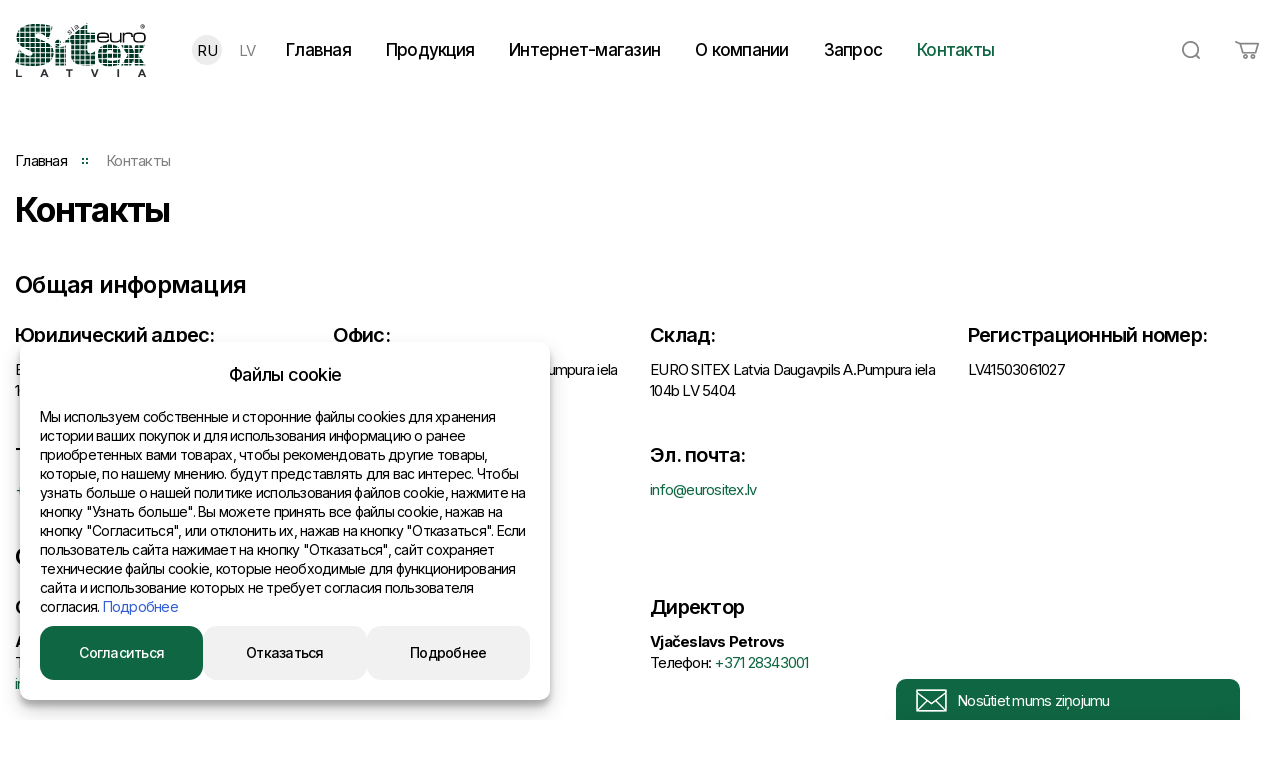

--- FILE ---
content_type: text/html; charset=UTF-8
request_url: https://eurositex.lv/ru/Kontakty
body_size: 6935
content:
<!DOCTYPE html PUBLIC "-//W3C//DTD XHTML 1.0 Transitional//EN"
        "http://www.w3.org/TR/xhtml1/DTD/xhtml1-transitional.dtd">
<html xmlns="http://www.w3.org/1999/xhtml" lang="ru">
<head>
  <!-- Google tag (gtag.js) -->
  <script async src="https://www.googletagmanager.com/gtag/js?id=G-Y9FLL9SQ2V"></script>
  <script> window.dataLayer = window.dataLayer || [];

    function gtag() {
      dataLayer.push(arguments);
    }
        if (typeof gtag === 'function') {
      gtag('consent',
              'default', {
                'ad_user_data': 'denied',
                'ad_personalization': 'denied',
                'ad_storage': 'denied',
                'analytics_storage': 'denied'
              });
    }
    
    gtag('js', new Date());
    gtag('config', 'G-Y9FLL9SQ2V'); </script>
  <!-- Google Tag Manager -->
  <script>(function (w, d, s, l, i) {
      w[l] = w[l] || [];
      w[l].push({
        'gtm.start':
                new Date().getTime(), event: 'gtm.js'
      });
      var f = d.getElementsByTagName(s)[0],
              j = d.createElement(s), dl = l != 'dataLayer' ? '&l=' + l : '';
      j.async = true;
      j.src =
              'https://www.googletagmanager.com/gtm.js?id=' + i + dl;
      f.parentNode.insertBefore(j, f);
    })(window, document, 'script', 'dataLayer', 'GTM-PWRDRJVD');</script>
  <!-- End Google Tag Manager -->
  
<meta http-equiv="Content-Type" content="text/html; charset=utf-8"/>
<title> Контакты -  Eurositex.lv</title>
<META name="KEYWORDS" content=""/>
<META name="TITLE" content=" Контакты -  Eurositex.lv"/>
<META name="DESCRIPTION" content=""/>
<meta http-equiv="content-language" content="ru"/>
<meta name="Author" content="Euro SITEX"/>
<meta http-equiv="Cache-control" content="no-cache"/>
<meta http-equiv="Pragma" content="no-cache"/>
<meta http-equiv="Expires" content="0"/>
<meta name="robots" content="index, follow"/>
<meta name="rating" content="general"/>
<meta http-equiv="imagetoolbar" content="no"/>
    <link rel="shortcut icon" href="/userfiles/favicon.ico" type="image/x-icon"/>
    <script type="text/javascript" language="javascript" src="/js/jquery-1.8.2.js"></script>
  <script type="text/javascript">

  function cart(item_hash) {
    var cnt = 1;
    if (parseInt($(`.js-cnt-input[data-item=${item_hash}]`).val()) > 0) {
      cnt = parseInt($(`.js-cnt-input[data-item=${item_hash}]`).val());
    }
    $.ajax({
      type: "POST",
      url: "/modules/catalog/cart/cart_na_handle.php",
      data: "phash=" + item_hash + "&lid=2" + "&lcode=ru" + "&cnt=" + cnt,
      dataType: 'JSON',
      success: function (json) {
        if (json['cnt'] > 0) {
          $("#cart_cnt").html(json['cnt']).show();
        } else {
          $("#cart_cnt").html('').hide();
          $('#cart-popup-wrapper').html('').hide();
        }
        if (json['cart_drop_items']) {
          console.log('dada')
          $('#cart-popup-wrapper').html(json['cart_drop_items']).show();
        }
        $("#cart_sum").html(json['sum']);
      }
    });
  }


  $(document).ready(function () {
    $(".add-to-cart-more").click(function (e) {
      e.preventDefault();
      $("#spisok_frame").hide();
      $("body").css("overflow", "visible");
    });
    $(".order_close_btn").click(function (e) {
      e.preventDefault();
      $("#spisok_frame").hide();
      $("body").removeClass("overflow-hidden");
    })
    $("a[rel^='prettyPhoto'], a[rel^='lightbox']").prettyPhoto({
      theme: 'light_rounded',
      ie6_fallback: true,
      deeplinking: false,
      social_tools: false
    });
  })
</script>    <script type="text/javascript" src="/js/jquery-ui-1.9.0.custom.min.js"></script>
    <script type="text/javascript" src="/js/jquery.prettyphoto.js"></script>
    <script type="text/javascript" src="/js/jquery.tools.min.js"></script>
    <script type="text/javascript" src="/js/slider.js"></script>
    <script type="text/javascript" src="/js/custom.js"></script>
  <link rel="stylesheet" href="/js/simpleLightbox.min.css">
    <script src="/js/simpleLightbox.min.js"></script>
  <link rel="stylesheet" href="/build/css/style.min.css?v=0.12">
    <script src="//cdnjs.cloudflare.com/ajax/libs/slick-carousel/1.6.0/slick.min.js"></script>
    <script src="/build/js/stick.js"></script>

    <script src="/build/js/main.js?3453543445345"></script>
  
  <meta name="viewport"
        content="width=device-width, initial-scale=1.0, minimum-scale=1.0, maximum-scale=1.0, user-scalable=no">
  
  <!-- height-fix start -->
  <script type="text/javascript" src="/js/height-fix.js"></script>
  <!-- height-fix end -->

</head>
<body class="">
<!-- Google Tag Manager (noscript) -->
<noscript>
  <iframe src="https://www.googletagmanager.com/ns.html?id=GTM-PWRDRJVD"
          height="0" width="0" style="display:none;visibility:hidden"></iframe>
</noscript>
<!-- End Google Tag Manager (noscript) -->
<div class="page">
  <div class="page__wrapper">
    <header class="header">
  <div class="container">
    <div class="header__wrapper">
      <div class="header__block">
        <a href="/ru" class="logo"
           title="Euro SITEX, s.r.o. - ведущий чешский производитель и продавец промышленных сит, технических тканей, перфорированных материалов, лабораторных сит и машин а также конвейерных лент с многолетней традицией">
          <img src="/src/assets/images/logo.svg"
               alt="Euro SITEX, s.r.o. - ведущий чешский производитель и продавец промышленных сит, технических тканей, перфорированных материалов, лабораторных сит и машин а также конвейерных лент с многолетней традицией">
        </a>

                  <div class="lng">
                            <a href="/ru/Kontakty"  class="lng__link active" title="RU">RU</a>
                                <a href="/lv/Kontakti"  class="lng__link" title="LV">LV</a>
                          </div>
              </div>

      <ul class="nav hide-mobile">
                       <li class="nav__item">
                <a href="/ru" title="Главная">Главная</a>
                                     </li>
                       <li class="nav__item">
                <a href="/ru/Produkciya" title="Продукция">Продукция</a>
                                     </li>
                       <li class="nav__item">
                <a href="/ru/eShop" title="Интернет-магазин">Интернет-магазин</a>
                                     </li>
                       <li class="nav__item">
                <a href="/ru/O-kompanii" title="О компании">О компании</a>
                                     </li>
                       <li class="nav__item">
                <a href="/ru/Zapros" title="Запрос">Запрос</a>
                                     </li>
                        <li class="nav__item">
                  <a href="/ru/Kontakty" class="active" title="Контакты">Контакты</a>
                   <div class="nav__submenu-wrapper">
                <ul class="nav__submenu">
                        <li class="nav__submenu-item">
              <a href="/ru/Predstavitelstva-v-mire"  title="Представительства в мире">Представительства&nbsp;в&nbsp;мире</a>
            </li>
                            </ul>
              </div>
                </li>
               </ul>

      <div class="header__block right">
        <div class="header__action">
          <a href="#" class="header__search js-toggle-search">
            <img src="/src/assets/images/search.svg" alt="">
          </a>

          <form class="header__search-form js-search-form" action="/ru/search/" method="post" id="formVyhledavani">
            <input type="text" class="input" name="te" id="q">
            <button class="btn btn--main" type="submit">
              Искать            </button>
          </form>

          <script>
            $('.js-toggle-search').on('click', function (e) {
              e.preventDefault();

              $('.js-search-form').toggleClass('opened');
            })
          </script>
        </div>

      <div class="header__action">
        <div class="header__cart-block">
                      <a href="/ru/cart_na/" class="header__cart">
              <img src="/src/assets/images/cart.svg" alt="">
              <span class="event" id="cart_cnt"
                    style="display: none;">    0</span>
                          </a>

            <div class="cart__popup-wrapper" id="cart-popup-wrapper"
                 style="display: none;">
              <div class="cart__popup">
  <div class="cart__popup-title">
    Ваша корзина  </div>

  <div class="cart__popup-body">
    <table class="table table--cart">
      <tbody>
      <!-- row end -->
            </tbody>
    </table>
  </div>

  <div class="cart__popup-footer">
    <div class="cart__popup-price-block">
      <div class="cart__popup-price">
        Сумма:
        0.00 €
      </div>
    </div>

    <a href="/ru/cart_na" class="btn btn--main">
      Перейти в корзину    </a>
  </div>
</div>            </div>
                  </div>
      </div>
      <a href="#" class="menu__btn js-show-menu">
        <i></i>
      </a>
    </div>
  </div>
  </div>
</header>

<div class="menu js-menu">
  <div class="menu__content">
    <ul class="nav ">
                     <li class="nav__item">
                <a href="/ru" title="Главная">Главная</a>
                                     </li>
                       <li class="nav__item">
                <a href="/ru/Produkciya" title="Продукция">Продукция</a>
                                     </li>
                       <li class="nav__item">
                <a href="/ru/eShop" title="Интернет-магазин">Интернет-магазин</a>
                                     </li>
                       <li class="nav__item">
                <a href="/ru/O-kompanii" title="О компании">О компании</a>
                                     </li>
                       <li class="nav__item">
                <a href="/ru/Zapros" title="Запрос">Запрос</a>
                                     </li>
                        <li class="nav__item">
                  <a href="/ru/Kontakty" class="active" title="Контакты">Контакты</a>
                   <div class="nav__submenu-wrapper">
                <ul class="nav__submenu">
                        <li class="nav__submenu-item">
              <a href="/ru/Predstavitelstva-v-mire"  title="Представительства в мире">Представительства&nbsp;в&nbsp;мире</a>
            </li>
                            </ul>
              </div>
                </li>
             </ul>
  </div>
</div>
    
<div class="container">

  <div class="breadcrumbs " id="breadcrumbs">
  <a class="breadcrumbs__item" href="/ru"      title="Главная">
    Главная  </a>
          <a class="breadcrumbs__item" href="/ru/Kontakty"
       title="Контакты">Контакты    </a>
    
</div>
  <div class="block__title">
    <h1>Контакты</h1>
  </div>

      <div class="">
      <div class="contact__page-title">
        <h2>Общая информация</h2>
      </div>
      <div class="contact__wrapper">
                  <div class="contact__block">
            <div class="contact__title">Юридический адрес:</div>
            <div class="contact__text">
              EURO SITEX Latvia Daugavpils A.Pumpura iela 104b LV 5404            </div>
          </div>
          <div class="contact__block">
            <div class="contact__title">Офис:</div>
            <div class="contact__text">
              EURO SITEX Latvia Daugavpils A.Pumpura iela 104b LV 5404            </div>
          </div>
          <div class="contact__block">
            <div class="contact__title">Склад:</div>
            <div class="contact__text">
              EURO SITEX Latvia Daugavpils A.Pumpura iela 104b LV 5404            </div>
          </div>
        
                  <div class="contact__block">
            <div class="contact__title">Регистрационный номер:</div>
            <div class="contact__text">
              LV41503061027            </div>
          </div>
              </div>
      <div class="contact__wrapper">
                  <div class="contact__block">
            <div class="contact__title">Тел.:</div>
            <div class="contact__text"><a href="tel:+371 27752522">+371 27752522</a></div>
          </div>
                          <div class="contact__block">
            <div class="contact__title">Факс:</div>
            <div class="contact__text"><a href="tel:+371 65442781">+371 65442781</a></div>
          </div>
        
                  <div class="contact__block">
            <div class="contact__title">Эл. почта:</div>
            <div class="contact__text"><a href="mailto:info@eurositex.lv">info@eurositex.lv</a>
            </div>
          </div>
        
      </div>

      <div class="contact__page-title">
        Cотрудники нашей компании      </div>

      <div class="contact__wrapper">
                                        <div class="contact__block">
              <div class="contact__title">
                Отдел продаж              </div>
              <div class="contact__text">
                <strong>Andris Blaževičs</strong><br>Телефон: <a href='tel:+371 27752522'>+371 27752522</a><br><a href='mailto:info@eurositex.lv'>info@eurositex.lv</a>              </div>
            </div>
                                                  <div class="contact__block">
              <div class="contact__title">
                Отдел продаж              </div>
              <div class="contact__text">
                <strong>Alla Vanaga</strong><br>Телефон: <a href='tel:+371 25150010'>+371 25150010</a><br><a href='mailto:info@eurositex.lv'>info@eurositex.lv</a>              </div>
            </div>
                  
                          <div class="contact__block">
            <div class="contact__title">
              Директор            </div>
            <div class="contact__text">
              <strong>Vjačeslavs Petrovs</strong><br>Телефон: <a href='tel:+371 28343001'>+371 28343001</a>            </div>
          </div>
              </div>
              <iframe src="https://www.google.com/maps/embed?pb=!1m18!1m12!1m3!1d2237.7475339104385!2d26.533880316066377!3d55.88439388930238!2m3!1f0!2f0!3f0!3m2!1i1024!2i768!4f13.1!3m3!1m2!1s0x46c295cafc0b7a1f%3A0x28ce8c7fea20037b!2sAndreja+Pumpura+iela+104b%2C+Daugavpils%2C+LV-5404!5e0!3m2!1sru!2slv!4v1527578271695" width="100%" height="650" frameborder="0" style="border:0" allowfullscreen=""></iframe>      
    </div>
  </div>

<div class="banner" style="background-image:url('/userfiles/banner_bg.jpg');">
  <div class="container">
    <div class="block__title">
      Консультации по всем вопросам    </div>
    <div class="block__text">
      Наши специалисты готовы помочь с выбором товара и ответить на все ваши вопросы.    </div>
    <a href="/ru/Zapros" class="btn btn--white">
      Получить консультацию    </a>
  </div>
</div>              <script src="https://www.google.com/recaptcha/api.js?hl=ru" async defer></script>
              <!--WRITE US BLOCK-->
  <div class="page__form-wrapper  js-page-form-wrapper">
    <a href="#" class="page__form-close js-page-form-close"></a>
    <div class="page__form-title js-page-form-title">
      <img src="/src/assets/images/envelope.png" alt="">
      <span>Nosūtiet mums ziņojumu</span>
    </div>
    <div class="page__form">

      <div class="page__form-content js-page-form-content">
        <form id="write-us-form" data-form="write-us" method="post" action="">
          <div class="page__form-text write-us-txt">Напишите нам ваше сообщение и мы ответим Вам в самое ближайшее время!</div>
          <div class="js-alert alert" data-form="write-us" data-group="default" style="display: none"></div>
          <div id="wu-inputs">

            <div class="form__group">
              <textarea class="textarea form-mess" name="wu-message"
                        placeholder="Ваше сообщение *"></textarea>
            </div>
            <div class="form__group">
              <input type="text" class="input" name="wu-name" placeholder="Ваше имя *">
            </div>
            <div class="form__group">
              <input type="tel" class="input" name="wu-phone" placeholder="Ваш Телефон *">
            </div>
            <div class="form__group">
              <input type="email" class="input" name="wu-mail" placeholder="Ваш адрес электронной почты *">
            </div>

                    <div class="g-recaptcha" data-sitekey="6LetPOIpAAAAACrOmfiTbpasp69txtF769pRIBlK" data-hl="ru"></div>
        
            <input name="wu-submit" class="btn btn--main" required="" type="submit"
                   value="Отправить">
          </div>
        </form>
      </div>
    </div>
  </div>

  

  <script>
    $(document).ready(function () {
      //$("#write-us-form").on("submit", function (e) {
      //  e.preventDefault();
      //  $.post("/modules/write-us-ajax.php?lid=//", {formdata: $("#write-us-form").serialize()}, function (data) {
      //    if (data != "") {
      //      $("#wu-inputs").hide();
      //      $(".write-us-txt").hide();
      //      $("#wu-sended").show();
      //      dataLayer.push({'event': 'formsend'});
      //    }
      //  });
      //});

      new FormSubmit({
        formSelector: '#write-us-form',
        ajaxUrl: '/modules/write-us-ajax.php?lid=2',
        createDefaultAlerts: false,
        successClass: 'sended',
        successCallback: function (response, {$form}) {
          $form.find('.js-alert').removeClass('alert');
          $("#wu-inputs").hide();
          $(".write-us-txt").hide();
          dataLayer.push({'event': 'formsend'});
        }
      });

      var hours = 1;
      var now = new Date().getTime();
      var setupTime = localStorage.getItem('setupTime');
      if (setupTime == null) {
        localStorage.setItem('setupTime', now)
      } else {
        if (now - setupTime > hours * 60 * 60 * 1000) {
          localStorage.clear()
          localStorage.setItem('setupTime', now);
        }
      }
      var opened = localStorage.getItem('opened');
      if (opened != 1) {
        setTimeout(openMyWindow, 5000);
      }

      function openMyWindow() {
        $(".js-page-form-wrapper").addClass("opened");
        $(".js-page-form-title span").html("Отправить нам сообщение");
        $(".form-mess").val('');
        $("#wu-sended").hide();
        $("#wu-inputs").show();
        $(".write-us-txt").show();
      }

      //block minimize / maximize
      $(".js-page-form-title").click(function () {
        if ($(".js-page-form-wrapper").hasClass("opened")) {
          $(".js-page-form-wrapper").removeClass("opened");
          $(".js-page-form-title span").html("Nosūtiet mums ziņojumu");
          localStorage.setItem('opened', 1);
        } else {
          openMyWindow();


        }
        event.preventDefault();
      });
      $(".js-page-form-close").click(function () {
        if ($(".js-page-form-wrapper").hasClass("opened")) {
          $(".js-page-form-wrapper").removeClass("opened");
          $(".js-page-form-title span").html("Nosūtiet mums ziņojumu");
          localStorage.setItem('opened', 1);
        }
        event.preventDefault();
      });

      $("body").click(function (event) {

        if ($(event.target).closest('.js-page-form-wrapper').length === 0) {
          //$(".js-page-form-wrapper").removeClass("opened");
        }
      });
      //block minimize / maximize
    });
  </script>
  <!--WRITE US BLOCK-->
  </div>
  <footer class="footer">
  <div class="container">
    <div class="footer__wrapper">
            <div class="footer__block">
        <div class="footer__title">
          Информация        </div>

        <ul class="nav">
              <li class="nav__item ">
      <a href="/ru/Zapros" title="">Запрос</a>
    </li>
        <li class="nav__item ">
      <a href="/ru/Novosti" title="">Новости</a>
    </li>
        <li class="nav__item ">
      <a href="/ru/Oplata-i-dostavka" title="">Оплата и доставка</a>
    </li>
        <li class="nav__item ">
      <a href="/ru/Politika-konfidencialnosti" title="">Политика конфиденциальности</a>
    </li>
            </ul>
      </div>
                                <div class="footer__block">
          <div class="footer__title">
            Контакты          </div>

          <ul class="nav">
            <li class="nav__item">
              <a href="/ru/Kontakty"
                 title="Общая информация">Общая информация</a>
            </li>
                          <li class="nav__item">
                <a href="/ru/Predstavitelstva-v-mire"
                   title="">Представительства в мире</a>
              </li>
                      </ul>
        </div>
            <div class="footer__block">
        <div class="footer__title">
          Адрес        </div>
        <div class="footer__text">
          EURO SITEX Latvia Daugavpils A.Pumpura iela 104b LV 5404        </div>
        <div class="soc">
                  </div>
      </div>
    </div>

    <div class="footer__line">
      <div class="copyright"> © 2015 Eurositex Latvija</div>
      <div class="made-by">
        <a href="https://www.esteriol.com" class="made__by" target="_blank">
          Разработано в студии Esteriol          <img src="/src/assets/images/esteriol.svg" alt="">
        </a>
      </div>
    </div>
  </div>
</footer></div>


<div class="cookie js-nc-cookie-block"> <!--Closed-->
  <div class="cookie__title">
    Файлы cookie  </div>
 
  <div class="cookie__text">
    Мы используем собственные и сторонние файлы cookies для хранения истории ваших покупок и для использования информацию о ранее приобретенных вами товарах, чтобы рекомендовать другие товары, которые, по нашему мнению. будут представлять для вас интерес. Чтобы узнать больше о нашей политике использования файлов cookie, нажмите на кнопку "Узнать больше". Вы можете принять все файлы cookie, нажав на кнопку "Согласиться", или отклонить их, нажав на кнопку "Отказаться". Если пользователь сайта нажимает на кнопку "Отказаться", сайт сохраняет технические файлы cookie, которые необходимые для функционирования сайта и использование которых не требует согласия пользователя согласия. <a href="/ru/Politika-konfidencialnosti">Подробнее</a>
  </div>

  <div class="cookie__accordion-container js-cookie-accordion">
    <div class="cookie__accordion">
      <div class="cookie__accordion-head js-cookie-title ">
        <div class="cookie__accordion-title">
          Необходимое        </div>
        <div class="cookie__accordion-setup">
          Всегда включены        </div>
      </div>
      <div class="cookie__accordion-content " style="display: none;">
        Необходимо для работы базовых функций сайта      </div>
    </div>
    <div class="cookie__accordion">
      <div class="cookie__accordion-head js-cookie-title ">
        <div class="cookie__accordion-title">
          Статистика        </div>
        <div class="switcher">
          <input class="switcher__input" type="checkbox" name="cookie_decision_statistics"
                 id="cookie_decision_statistics"
                 value="1"
                  checked>
          <label class="switcher__label" for="cookie_decision_statistics">
          </label>
        </div>
      </div>
      <div class="cookie__accordion-content " style="display: none;">
        Функциональность, которая используется исключительно в статистических целях.      </div>
    </div>
  </div>
  <div class="cookie__actions">
    <a href="#" class="btn btn--main js-cookie-decision-accept-all">Согласиться</a>
    <a href="#" class="btn js-cookie-decision-decline">Отказаться</a>
    <a href="#" class="btn js-show-cookie-accordion">Подробнее</a>
    <a href="#"
       class="btn js-save-cookie hidden js-cookie-decision-allow-selected">Сохранить настройки</a>
  </div>
</div>


<script>

  let cookieTitle = $('.js-cookie-title'),
          cookiePref = $('.js-show-cookie-accordion'),
          cookieSave = $('.js-save-cookie'),
          cookieAccordion = $('.js-cookie-accordion');

  cookiePref.on('click', function (e) {
    e.preventDefault();
    let $this = $(this);
    cookieAccordion.show();
    $this.hide();
    cookieSave.removeClass('hidden');
  })

  cookieTitle.on('click', function () {
    let $this = $(this);

    $this.toggleClass('active');
    $this.next().toggle();
  })
</script>


<script>
  $(document).ready(function () {

    $(".js-cookie-decision-allow-selected").on('click', function (e) {
      e.preventDefault();

      $statistics = 0;
      if ($("#cookie_decision_statistics").is(":checked")) {
        $statistics = 1;
      }

      $.ajax({
        type: "POST",
        url: "/inc/new_cookie/ajax_save_decision.php",
        data: {
          cookie_decision_statistics: $statistics
        },
        cache: false,
        success: function (data) {
          $(".js-nc-cookie-block").addClass("closed").addClass("hidden");
          location.reload();
        }
      });
    });

    $(".js-cookie-decision-accept-all").on('click', function (e) {
      e.preventDefault();
      $.ajax({
        type: "POST",
        url: "/inc/new_cookie/ajax_save_decision.php",
        data: {accept_all: 1},
        cache: false,
        success: function (data) {
          $(".js-nc-cookie-block").addClass("closed").addClass("hidden");
          location.reload();
        }
      });
    });
    $(".js-cookie-decision-decline").on('click', function (e) {
      e.preventDefault();
      $.ajax({
        type: "POST",
        url: "/inc/new_cookie/ajax_save_decision.php",
        data: {decline_all: 1},
        cache: false,
        success: function (data) {
          $(".js-nc-cookie-block").addClass("closed").addClass("hidden");
          location.reload();
        }
      });
    })

  });
</script>
<script src="/modules/form-submit/FormSubmit.js?v=1769229118"></script>
<script src="/modules/input-validator/inputValidator.js?v=1769229118"></script>
</body>


</html>


--- FILE ---
content_type: text/html; charset=utf-8
request_url: https://www.google.com/recaptcha/api2/anchor?ar=1&k=6LetPOIpAAAAACrOmfiTbpasp69txtF769pRIBlK&co=aHR0cHM6Ly9ldXJvc2l0ZXgubHY6NDQz&hl=ru&v=N67nZn4AqZkNcbeMu4prBgzg&size=normal&anchor-ms=20000&execute-ms=30000&cb=x0hohoafhfad
body_size: 49399
content:
<!DOCTYPE HTML><html dir="ltr" lang="ru"><head><meta http-equiv="Content-Type" content="text/html; charset=UTF-8">
<meta http-equiv="X-UA-Compatible" content="IE=edge">
<title>reCAPTCHA</title>
<style type="text/css">
/* cyrillic-ext */
@font-face {
  font-family: 'Roboto';
  font-style: normal;
  font-weight: 400;
  font-stretch: 100%;
  src: url(//fonts.gstatic.com/s/roboto/v48/KFO7CnqEu92Fr1ME7kSn66aGLdTylUAMa3GUBHMdazTgWw.woff2) format('woff2');
  unicode-range: U+0460-052F, U+1C80-1C8A, U+20B4, U+2DE0-2DFF, U+A640-A69F, U+FE2E-FE2F;
}
/* cyrillic */
@font-face {
  font-family: 'Roboto';
  font-style: normal;
  font-weight: 400;
  font-stretch: 100%;
  src: url(//fonts.gstatic.com/s/roboto/v48/KFO7CnqEu92Fr1ME7kSn66aGLdTylUAMa3iUBHMdazTgWw.woff2) format('woff2');
  unicode-range: U+0301, U+0400-045F, U+0490-0491, U+04B0-04B1, U+2116;
}
/* greek-ext */
@font-face {
  font-family: 'Roboto';
  font-style: normal;
  font-weight: 400;
  font-stretch: 100%;
  src: url(//fonts.gstatic.com/s/roboto/v48/KFO7CnqEu92Fr1ME7kSn66aGLdTylUAMa3CUBHMdazTgWw.woff2) format('woff2');
  unicode-range: U+1F00-1FFF;
}
/* greek */
@font-face {
  font-family: 'Roboto';
  font-style: normal;
  font-weight: 400;
  font-stretch: 100%;
  src: url(//fonts.gstatic.com/s/roboto/v48/KFO7CnqEu92Fr1ME7kSn66aGLdTylUAMa3-UBHMdazTgWw.woff2) format('woff2');
  unicode-range: U+0370-0377, U+037A-037F, U+0384-038A, U+038C, U+038E-03A1, U+03A3-03FF;
}
/* math */
@font-face {
  font-family: 'Roboto';
  font-style: normal;
  font-weight: 400;
  font-stretch: 100%;
  src: url(//fonts.gstatic.com/s/roboto/v48/KFO7CnqEu92Fr1ME7kSn66aGLdTylUAMawCUBHMdazTgWw.woff2) format('woff2');
  unicode-range: U+0302-0303, U+0305, U+0307-0308, U+0310, U+0312, U+0315, U+031A, U+0326-0327, U+032C, U+032F-0330, U+0332-0333, U+0338, U+033A, U+0346, U+034D, U+0391-03A1, U+03A3-03A9, U+03B1-03C9, U+03D1, U+03D5-03D6, U+03F0-03F1, U+03F4-03F5, U+2016-2017, U+2034-2038, U+203C, U+2040, U+2043, U+2047, U+2050, U+2057, U+205F, U+2070-2071, U+2074-208E, U+2090-209C, U+20D0-20DC, U+20E1, U+20E5-20EF, U+2100-2112, U+2114-2115, U+2117-2121, U+2123-214F, U+2190, U+2192, U+2194-21AE, U+21B0-21E5, U+21F1-21F2, U+21F4-2211, U+2213-2214, U+2216-22FF, U+2308-230B, U+2310, U+2319, U+231C-2321, U+2336-237A, U+237C, U+2395, U+239B-23B7, U+23D0, U+23DC-23E1, U+2474-2475, U+25AF, U+25B3, U+25B7, U+25BD, U+25C1, U+25CA, U+25CC, U+25FB, U+266D-266F, U+27C0-27FF, U+2900-2AFF, U+2B0E-2B11, U+2B30-2B4C, U+2BFE, U+3030, U+FF5B, U+FF5D, U+1D400-1D7FF, U+1EE00-1EEFF;
}
/* symbols */
@font-face {
  font-family: 'Roboto';
  font-style: normal;
  font-weight: 400;
  font-stretch: 100%;
  src: url(//fonts.gstatic.com/s/roboto/v48/KFO7CnqEu92Fr1ME7kSn66aGLdTylUAMaxKUBHMdazTgWw.woff2) format('woff2');
  unicode-range: U+0001-000C, U+000E-001F, U+007F-009F, U+20DD-20E0, U+20E2-20E4, U+2150-218F, U+2190, U+2192, U+2194-2199, U+21AF, U+21E6-21F0, U+21F3, U+2218-2219, U+2299, U+22C4-22C6, U+2300-243F, U+2440-244A, U+2460-24FF, U+25A0-27BF, U+2800-28FF, U+2921-2922, U+2981, U+29BF, U+29EB, U+2B00-2BFF, U+4DC0-4DFF, U+FFF9-FFFB, U+10140-1018E, U+10190-1019C, U+101A0, U+101D0-101FD, U+102E0-102FB, U+10E60-10E7E, U+1D2C0-1D2D3, U+1D2E0-1D37F, U+1F000-1F0FF, U+1F100-1F1AD, U+1F1E6-1F1FF, U+1F30D-1F30F, U+1F315, U+1F31C, U+1F31E, U+1F320-1F32C, U+1F336, U+1F378, U+1F37D, U+1F382, U+1F393-1F39F, U+1F3A7-1F3A8, U+1F3AC-1F3AF, U+1F3C2, U+1F3C4-1F3C6, U+1F3CA-1F3CE, U+1F3D4-1F3E0, U+1F3ED, U+1F3F1-1F3F3, U+1F3F5-1F3F7, U+1F408, U+1F415, U+1F41F, U+1F426, U+1F43F, U+1F441-1F442, U+1F444, U+1F446-1F449, U+1F44C-1F44E, U+1F453, U+1F46A, U+1F47D, U+1F4A3, U+1F4B0, U+1F4B3, U+1F4B9, U+1F4BB, U+1F4BF, U+1F4C8-1F4CB, U+1F4D6, U+1F4DA, U+1F4DF, U+1F4E3-1F4E6, U+1F4EA-1F4ED, U+1F4F7, U+1F4F9-1F4FB, U+1F4FD-1F4FE, U+1F503, U+1F507-1F50B, U+1F50D, U+1F512-1F513, U+1F53E-1F54A, U+1F54F-1F5FA, U+1F610, U+1F650-1F67F, U+1F687, U+1F68D, U+1F691, U+1F694, U+1F698, U+1F6AD, U+1F6B2, U+1F6B9-1F6BA, U+1F6BC, U+1F6C6-1F6CF, U+1F6D3-1F6D7, U+1F6E0-1F6EA, U+1F6F0-1F6F3, U+1F6F7-1F6FC, U+1F700-1F7FF, U+1F800-1F80B, U+1F810-1F847, U+1F850-1F859, U+1F860-1F887, U+1F890-1F8AD, U+1F8B0-1F8BB, U+1F8C0-1F8C1, U+1F900-1F90B, U+1F93B, U+1F946, U+1F984, U+1F996, U+1F9E9, U+1FA00-1FA6F, U+1FA70-1FA7C, U+1FA80-1FA89, U+1FA8F-1FAC6, U+1FACE-1FADC, U+1FADF-1FAE9, U+1FAF0-1FAF8, U+1FB00-1FBFF;
}
/* vietnamese */
@font-face {
  font-family: 'Roboto';
  font-style: normal;
  font-weight: 400;
  font-stretch: 100%;
  src: url(//fonts.gstatic.com/s/roboto/v48/KFO7CnqEu92Fr1ME7kSn66aGLdTylUAMa3OUBHMdazTgWw.woff2) format('woff2');
  unicode-range: U+0102-0103, U+0110-0111, U+0128-0129, U+0168-0169, U+01A0-01A1, U+01AF-01B0, U+0300-0301, U+0303-0304, U+0308-0309, U+0323, U+0329, U+1EA0-1EF9, U+20AB;
}
/* latin-ext */
@font-face {
  font-family: 'Roboto';
  font-style: normal;
  font-weight: 400;
  font-stretch: 100%;
  src: url(//fonts.gstatic.com/s/roboto/v48/KFO7CnqEu92Fr1ME7kSn66aGLdTylUAMa3KUBHMdazTgWw.woff2) format('woff2');
  unicode-range: U+0100-02BA, U+02BD-02C5, U+02C7-02CC, U+02CE-02D7, U+02DD-02FF, U+0304, U+0308, U+0329, U+1D00-1DBF, U+1E00-1E9F, U+1EF2-1EFF, U+2020, U+20A0-20AB, U+20AD-20C0, U+2113, U+2C60-2C7F, U+A720-A7FF;
}
/* latin */
@font-face {
  font-family: 'Roboto';
  font-style: normal;
  font-weight: 400;
  font-stretch: 100%;
  src: url(//fonts.gstatic.com/s/roboto/v48/KFO7CnqEu92Fr1ME7kSn66aGLdTylUAMa3yUBHMdazQ.woff2) format('woff2');
  unicode-range: U+0000-00FF, U+0131, U+0152-0153, U+02BB-02BC, U+02C6, U+02DA, U+02DC, U+0304, U+0308, U+0329, U+2000-206F, U+20AC, U+2122, U+2191, U+2193, U+2212, U+2215, U+FEFF, U+FFFD;
}
/* cyrillic-ext */
@font-face {
  font-family: 'Roboto';
  font-style: normal;
  font-weight: 500;
  font-stretch: 100%;
  src: url(//fonts.gstatic.com/s/roboto/v48/KFO7CnqEu92Fr1ME7kSn66aGLdTylUAMa3GUBHMdazTgWw.woff2) format('woff2');
  unicode-range: U+0460-052F, U+1C80-1C8A, U+20B4, U+2DE0-2DFF, U+A640-A69F, U+FE2E-FE2F;
}
/* cyrillic */
@font-face {
  font-family: 'Roboto';
  font-style: normal;
  font-weight: 500;
  font-stretch: 100%;
  src: url(//fonts.gstatic.com/s/roboto/v48/KFO7CnqEu92Fr1ME7kSn66aGLdTylUAMa3iUBHMdazTgWw.woff2) format('woff2');
  unicode-range: U+0301, U+0400-045F, U+0490-0491, U+04B0-04B1, U+2116;
}
/* greek-ext */
@font-face {
  font-family: 'Roboto';
  font-style: normal;
  font-weight: 500;
  font-stretch: 100%;
  src: url(//fonts.gstatic.com/s/roboto/v48/KFO7CnqEu92Fr1ME7kSn66aGLdTylUAMa3CUBHMdazTgWw.woff2) format('woff2');
  unicode-range: U+1F00-1FFF;
}
/* greek */
@font-face {
  font-family: 'Roboto';
  font-style: normal;
  font-weight: 500;
  font-stretch: 100%;
  src: url(//fonts.gstatic.com/s/roboto/v48/KFO7CnqEu92Fr1ME7kSn66aGLdTylUAMa3-UBHMdazTgWw.woff2) format('woff2');
  unicode-range: U+0370-0377, U+037A-037F, U+0384-038A, U+038C, U+038E-03A1, U+03A3-03FF;
}
/* math */
@font-face {
  font-family: 'Roboto';
  font-style: normal;
  font-weight: 500;
  font-stretch: 100%;
  src: url(//fonts.gstatic.com/s/roboto/v48/KFO7CnqEu92Fr1ME7kSn66aGLdTylUAMawCUBHMdazTgWw.woff2) format('woff2');
  unicode-range: U+0302-0303, U+0305, U+0307-0308, U+0310, U+0312, U+0315, U+031A, U+0326-0327, U+032C, U+032F-0330, U+0332-0333, U+0338, U+033A, U+0346, U+034D, U+0391-03A1, U+03A3-03A9, U+03B1-03C9, U+03D1, U+03D5-03D6, U+03F0-03F1, U+03F4-03F5, U+2016-2017, U+2034-2038, U+203C, U+2040, U+2043, U+2047, U+2050, U+2057, U+205F, U+2070-2071, U+2074-208E, U+2090-209C, U+20D0-20DC, U+20E1, U+20E5-20EF, U+2100-2112, U+2114-2115, U+2117-2121, U+2123-214F, U+2190, U+2192, U+2194-21AE, U+21B0-21E5, U+21F1-21F2, U+21F4-2211, U+2213-2214, U+2216-22FF, U+2308-230B, U+2310, U+2319, U+231C-2321, U+2336-237A, U+237C, U+2395, U+239B-23B7, U+23D0, U+23DC-23E1, U+2474-2475, U+25AF, U+25B3, U+25B7, U+25BD, U+25C1, U+25CA, U+25CC, U+25FB, U+266D-266F, U+27C0-27FF, U+2900-2AFF, U+2B0E-2B11, U+2B30-2B4C, U+2BFE, U+3030, U+FF5B, U+FF5D, U+1D400-1D7FF, U+1EE00-1EEFF;
}
/* symbols */
@font-face {
  font-family: 'Roboto';
  font-style: normal;
  font-weight: 500;
  font-stretch: 100%;
  src: url(//fonts.gstatic.com/s/roboto/v48/KFO7CnqEu92Fr1ME7kSn66aGLdTylUAMaxKUBHMdazTgWw.woff2) format('woff2');
  unicode-range: U+0001-000C, U+000E-001F, U+007F-009F, U+20DD-20E0, U+20E2-20E4, U+2150-218F, U+2190, U+2192, U+2194-2199, U+21AF, U+21E6-21F0, U+21F3, U+2218-2219, U+2299, U+22C4-22C6, U+2300-243F, U+2440-244A, U+2460-24FF, U+25A0-27BF, U+2800-28FF, U+2921-2922, U+2981, U+29BF, U+29EB, U+2B00-2BFF, U+4DC0-4DFF, U+FFF9-FFFB, U+10140-1018E, U+10190-1019C, U+101A0, U+101D0-101FD, U+102E0-102FB, U+10E60-10E7E, U+1D2C0-1D2D3, U+1D2E0-1D37F, U+1F000-1F0FF, U+1F100-1F1AD, U+1F1E6-1F1FF, U+1F30D-1F30F, U+1F315, U+1F31C, U+1F31E, U+1F320-1F32C, U+1F336, U+1F378, U+1F37D, U+1F382, U+1F393-1F39F, U+1F3A7-1F3A8, U+1F3AC-1F3AF, U+1F3C2, U+1F3C4-1F3C6, U+1F3CA-1F3CE, U+1F3D4-1F3E0, U+1F3ED, U+1F3F1-1F3F3, U+1F3F5-1F3F7, U+1F408, U+1F415, U+1F41F, U+1F426, U+1F43F, U+1F441-1F442, U+1F444, U+1F446-1F449, U+1F44C-1F44E, U+1F453, U+1F46A, U+1F47D, U+1F4A3, U+1F4B0, U+1F4B3, U+1F4B9, U+1F4BB, U+1F4BF, U+1F4C8-1F4CB, U+1F4D6, U+1F4DA, U+1F4DF, U+1F4E3-1F4E6, U+1F4EA-1F4ED, U+1F4F7, U+1F4F9-1F4FB, U+1F4FD-1F4FE, U+1F503, U+1F507-1F50B, U+1F50D, U+1F512-1F513, U+1F53E-1F54A, U+1F54F-1F5FA, U+1F610, U+1F650-1F67F, U+1F687, U+1F68D, U+1F691, U+1F694, U+1F698, U+1F6AD, U+1F6B2, U+1F6B9-1F6BA, U+1F6BC, U+1F6C6-1F6CF, U+1F6D3-1F6D7, U+1F6E0-1F6EA, U+1F6F0-1F6F3, U+1F6F7-1F6FC, U+1F700-1F7FF, U+1F800-1F80B, U+1F810-1F847, U+1F850-1F859, U+1F860-1F887, U+1F890-1F8AD, U+1F8B0-1F8BB, U+1F8C0-1F8C1, U+1F900-1F90B, U+1F93B, U+1F946, U+1F984, U+1F996, U+1F9E9, U+1FA00-1FA6F, U+1FA70-1FA7C, U+1FA80-1FA89, U+1FA8F-1FAC6, U+1FACE-1FADC, U+1FADF-1FAE9, U+1FAF0-1FAF8, U+1FB00-1FBFF;
}
/* vietnamese */
@font-face {
  font-family: 'Roboto';
  font-style: normal;
  font-weight: 500;
  font-stretch: 100%;
  src: url(//fonts.gstatic.com/s/roboto/v48/KFO7CnqEu92Fr1ME7kSn66aGLdTylUAMa3OUBHMdazTgWw.woff2) format('woff2');
  unicode-range: U+0102-0103, U+0110-0111, U+0128-0129, U+0168-0169, U+01A0-01A1, U+01AF-01B0, U+0300-0301, U+0303-0304, U+0308-0309, U+0323, U+0329, U+1EA0-1EF9, U+20AB;
}
/* latin-ext */
@font-face {
  font-family: 'Roboto';
  font-style: normal;
  font-weight: 500;
  font-stretch: 100%;
  src: url(//fonts.gstatic.com/s/roboto/v48/KFO7CnqEu92Fr1ME7kSn66aGLdTylUAMa3KUBHMdazTgWw.woff2) format('woff2');
  unicode-range: U+0100-02BA, U+02BD-02C5, U+02C7-02CC, U+02CE-02D7, U+02DD-02FF, U+0304, U+0308, U+0329, U+1D00-1DBF, U+1E00-1E9F, U+1EF2-1EFF, U+2020, U+20A0-20AB, U+20AD-20C0, U+2113, U+2C60-2C7F, U+A720-A7FF;
}
/* latin */
@font-face {
  font-family: 'Roboto';
  font-style: normal;
  font-weight: 500;
  font-stretch: 100%;
  src: url(//fonts.gstatic.com/s/roboto/v48/KFO7CnqEu92Fr1ME7kSn66aGLdTylUAMa3yUBHMdazQ.woff2) format('woff2');
  unicode-range: U+0000-00FF, U+0131, U+0152-0153, U+02BB-02BC, U+02C6, U+02DA, U+02DC, U+0304, U+0308, U+0329, U+2000-206F, U+20AC, U+2122, U+2191, U+2193, U+2212, U+2215, U+FEFF, U+FFFD;
}
/* cyrillic-ext */
@font-face {
  font-family: 'Roboto';
  font-style: normal;
  font-weight: 900;
  font-stretch: 100%;
  src: url(//fonts.gstatic.com/s/roboto/v48/KFO7CnqEu92Fr1ME7kSn66aGLdTylUAMa3GUBHMdazTgWw.woff2) format('woff2');
  unicode-range: U+0460-052F, U+1C80-1C8A, U+20B4, U+2DE0-2DFF, U+A640-A69F, U+FE2E-FE2F;
}
/* cyrillic */
@font-face {
  font-family: 'Roboto';
  font-style: normal;
  font-weight: 900;
  font-stretch: 100%;
  src: url(//fonts.gstatic.com/s/roboto/v48/KFO7CnqEu92Fr1ME7kSn66aGLdTylUAMa3iUBHMdazTgWw.woff2) format('woff2');
  unicode-range: U+0301, U+0400-045F, U+0490-0491, U+04B0-04B1, U+2116;
}
/* greek-ext */
@font-face {
  font-family: 'Roboto';
  font-style: normal;
  font-weight: 900;
  font-stretch: 100%;
  src: url(//fonts.gstatic.com/s/roboto/v48/KFO7CnqEu92Fr1ME7kSn66aGLdTylUAMa3CUBHMdazTgWw.woff2) format('woff2');
  unicode-range: U+1F00-1FFF;
}
/* greek */
@font-face {
  font-family: 'Roboto';
  font-style: normal;
  font-weight: 900;
  font-stretch: 100%;
  src: url(//fonts.gstatic.com/s/roboto/v48/KFO7CnqEu92Fr1ME7kSn66aGLdTylUAMa3-UBHMdazTgWw.woff2) format('woff2');
  unicode-range: U+0370-0377, U+037A-037F, U+0384-038A, U+038C, U+038E-03A1, U+03A3-03FF;
}
/* math */
@font-face {
  font-family: 'Roboto';
  font-style: normal;
  font-weight: 900;
  font-stretch: 100%;
  src: url(//fonts.gstatic.com/s/roboto/v48/KFO7CnqEu92Fr1ME7kSn66aGLdTylUAMawCUBHMdazTgWw.woff2) format('woff2');
  unicode-range: U+0302-0303, U+0305, U+0307-0308, U+0310, U+0312, U+0315, U+031A, U+0326-0327, U+032C, U+032F-0330, U+0332-0333, U+0338, U+033A, U+0346, U+034D, U+0391-03A1, U+03A3-03A9, U+03B1-03C9, U+03D1, U+03D5-03D6, U+03F0-03F1, U+03F4-03F5, U+2016-2017, U+2034-2038, U+203C, U+2040, U+2043, U+2047, U+2050, U+2057, U+205F, U+2070-2071, U+2074-208E, U+2090-209C, U+20D0-20DC, U+20E1, U+20E5-20EF, U+2100-2112, U+2114-2115, U+2117-2121, U+2123-214F, U+2190, U+2192, U+2194-21AE, U+21B0-21E5, U+21F1-21F2, U+21F4-2211, U+2213-2214, U+2216-22FF, U+2308-230B, U+2310, U+2319, U+231C-2321, U+2336-237A, U+237C, U+2395, U+239B-23B7, U+23D0, U+23DC-23E1, U+2474-2475, U+25AF, U+25B3, U+25B7, U+25BD, U+25C1, U+25CA, U+25CC, U+25FB, U+266D-266F, U+27C0-27FF, U+2900-2AFF, U+2B0E-2B11, U+2B30-2B4C, U+2BFE, U+3030, U+FF5B, U+FF5D, U+1D400-1D7FF, U+1EE00-1EEFF;
}
/* symbols */
@font-face {
  font-family: 'Roboto';
  font-style: normal;
  font-weight: 900;
  font-stretch: 100%;
  src: url(//fonts.gstatic.com/s/roboto/v48/KFO7CnqEu92Fr1ME7kSn66aGLdTylUAMaxKUBHMdazTgWw.woff2) format('woff2');
  unicode-range: U+0001-000C, U+000E-001F, U+007F-009F, U+20DD-20E0, U+20E2-20E4, U+2150-218F, U+2190, U+2192, U+2194-2199, U+21AF, U+21E6-21F0, U+21F3, U+2218-2219, U+2299, U+22C4-22C6, U+2300-243F, U+2440-244A, U+2460-24FF, U+25A0-27BF, U+2800-28FF, U+2921-2922, U+2981, U+29BF, U+29EB, U+2B00-2BFF, U+4DC0-4DFF, U+FFF9-FFFB, U+10140-1018E, U+10190-1019C, U+101A0, U+101D0-101FD, U+102E0-102FB, U+10E60-10E7E, U+1D2C0-1D2D3, U+1D2E0-1D37F, U+1F000-1F0FF, U+1F100-1F1AD, U+1F1E6-1F1FF, U+1F30D-1F30F, U+1F315, U+1F31C, U+1F31E, U+1F320-1F32C, U+1F336, U+1F378, U+1F37D, U+1F382, U+1F393-1F39F, U+1F3A7-1F3A8, U+1F3AC-1F3AF, U+1F3C2, U+1F3C4-1F3C6, U+1F3CA-1F3CE, U+1F3D4-1F3E0, U+1F3ED, U+1F3F1-1F3F3, U+1F3F5-1F3F7, U+1F408, U+1F415, U+1F41F, U+1F426, U+1F43F, U+1F441-1F442, U+1F444, U+1F446-1F449, U+1F44C-1F44E, U+1F453, U+1F46A, U+1F47D, U+1F4A3, U+1F4B0, U+1F4B3, U+1F4B9, U+1F4BB, U+1F4BF, U+1F4C8-1F4CB, U+1F4D6, U+1F4DA, U+1F4DF, U+1F4E3-1F4E6, U+1F4EA-1F4ED, U+1F4F7, U+1F4F9-1F4FB, U+1F4FD-1F4FE, U+1F503, U+1F507-1F50B, U+1F50D, U+1F512-1F513, U+1F53E-1F54A, U+1F54F-1F5FA, U+1F610, U+1F650-1F67F, U+1F687, U+1F68D, U+1F691, U+1F694, U+1F698, U+1F6AD, U+1F6B2, U+1F6B9-1F6BA, U+1F6BC, U+1F6C6-1F6CF, U+1F6D3-1F6D7, U+1F6E0-1F6EA, U+1F6F0-1F6F3, U+1F6F7-1F6FC, U+1F700-1F7FF, U+1F800-1F80B, U+1F810-1F847, U+1F850-1F859, U+1F860-1F887, U+1F890-1F8AD, U+1F8B0-1F8BB, U+1F8C0-1F8C1, U+1F900-1F90B, U+1F93B, U+1F946, U+1F984, U+1F996, U+1F9E9, U+1FA00-1FA6F, U+1FA70-1FA7C, U+1FA80-1FA89, U+1FA8F-1FAC6, U+1FACE-1FADC, U+1FADF-1FAE9, U+1FAF0-1FAF8, U+1FB00-1FBFF;
}
/* vietnamese */
@font-face {
  font-family: 'Roboto';
  font-style: normal;
  font-weight: 900;
  font-stretch: 100%;
  src: url(//fonts.gstatic.com/s/roboto/v48/KFO7CnqEu92Fr1ME7kSn66aGLdTylUAMa3OUBHMdazTgWw.woff2) format('woff2');
  unicode-range: U+0102-0103, U+0110-0111, U+0128-0129, U+0168-0169, U+01A0-01A1, U+01AF-01B0, U+0300-0301, U+0303-0304, U+0308-0309, U+0323, U+0329, U+1EA0-1EF9, U+20AB;
}
/* latin-ext */
@font-face {
  font-family: 'Roboto';
  font-style: normal;
  font-weight: 900;
  font-stretch: 100%;
  src: url(//fonts.gstatic.com/s/roboto/v48/KFO7CnqEu92Fr1ME7kSn66aGLdTylUAMa3KUBHMdazTgWw.woff2) format('woff2');
  unicode-range: U+0100-02BA, U+02BD-02C5, U+02C7-02CC, U+02CE-02D7, U+02DD-02FF, U+0304, U+0308, U+0329, U+1D00-1DBF, U+1E00-1E9F, U+1EF2-1EFF, U+2020, U+20A0-20AB, U+20AD-20C0, U+2113, U+2C60-2C7F, U+A720-A7FF;
}
/* latin */
@font-face {
  font-family: 'Roboto';
  font-style: normal;
  font-weight: 900;
  font-stretch: 100%;
  src: url(//fonts.gstatic.com/s/roboto/v48/KFO7CnqEu92Fr1ME7kSn66aGLdTylUAMa3yUBHMdazQ.woff2) format('woff2');
  unicode-range: U+0000-00FF, U+0131, U+0152-0153, U+02BB-02BC, U+02C6, U+02DA, U+02DC, U+0304, U+0308, U+0329, U+2000-206F, U+20AC, U+2122, U+2191, U+2193, U+2212, U+2215, U+FEFF, U+FFFD;
}

</style>
<link rel="stylesheet" type="text/css" href="https://www.gstatic.com/recaptcha/releases/N67nZn4AqZkNcbeMu4prBgzg/styles__ltr.css">
<script nonce="e4XERYWwlEfYYTBlww8Lug" type="text/javascript">window['__recaptcha_api'] = 'https://www.google.com/recaptcha/api2/';</script>
<script type="text/javascript" src="https://www.gstatic.com/recaptcha/releases/N67nZn4AqZkNcbeMu4prBgzg/recaptcha__ru.js" nonce="e4XERYWwlEfYYTBlww8Lug">
      
    </script></head>
<body><div id="rc-anchor-alert" class="rc-anchor-alert"></div>
<input type="hidden" id="recaptcha-token" value="[base64]">
<script type="text/javascript" nonce="e4XERYWwlEfYYTBlww8Lug">
      recaptcha.anchor.Main.init("[\x22ainput\x22,[\x22bgdata\x22,\x22\x22,\[base64]/[base64]/MjU1Ong/[base64]/[base64]/[base64]/[base64]/[base64]/[base64]/[base64]/[base64]/[base64]/[base64]/[base64]/[base64]/[base64]/[base64]/[base64]\\u003d\x22,\[base64]\\u003d\x22,\x22w5V/[base64]/[base64]/wrPCj8OYwqUiw7ESUm7CocKmOg51wqvCu8OhwpjDj8KGwq8LworDtcOzwpgsw4/[base64]/CgcKzesKQwrvDhsKlTUQXEB7DnWIYE8KswoYFbUs0T1zDinPDlMKLw5wCLcKFw5Q+SMO+w7jDrMKDQcKKwphawp9QwprDtFXCqgbCiMOuBcKRXcKxwqjDlG9ET1pswpHCosOxRsOJwowsC8OlWxrCnsKkw6fCqQTCocKIw6fCicOXMsO6SCBxT8K/AQMjwqFIw73DkRxJwq5iw50HYAjCrsK0w55KH8KVwrLCkS9LUcOXw57DmlnCpjc1w7UvwpgKLMKjb3gTwq/Di8OQM1BOw7E8w5DDpC9iw4HCkhI4UTPCrxA/QsKtw7rDtBB/KMO3d1QEO8OtKiUtw7TCl8KfJmbDn8O4wqLDthQowqPDksO3w4w/w57Do8O9F8KICgNfwqLCrwHDqnEuwo/Cuwt4wrTDnMKcbXQ3KMOwBjhxbVbDhcKZZcKkwp/CmcOhVH4ZwptDKsOTTMO0JsOvHcOAO8KYwrjDlsOyFmPCrDh5w5jCl8KNcMKdw6Bew7LDuMOZBQVybMOrw7nCn8OCdFMbeMOMwqJGwpbDsnLCqcOKwo1xfsKhWMOSJcK4wrzCmMOzdHhQw4wZw4Ytwp3ConDCmsKpPsOtw7/DpT4lwqxAwpNiw4lqworDkmrDl1zCh1l6w47CgcKWwqLDuV7ClsOLw43DvQ7CnTnChQvDp8OpeHjDpjLDqsOSwqHCmcOrEsO1bsKvIsO2M8OXwpPCpMO4woXCsHB9EAYoZFVmSMKoPcOlw5rDg8OTwr1+wr7DgEwdE8KoZxRTDcOPWGJZw7s/wrMEBMOOTMODPMKvQsOzSMKLw7kxVEnCrsOww68pSsKQwo1zwovCjyPCisO9w7TCv8KTwoHDm8Olw7A9wpVVecOww4Z0UTjDj8OtDcKkwoYOwp7ChFXCvsKbwpDDnR/Cj8KLRh0Xw6/[base64]/DjMKXwp43HsK7wqrCujzDusKfw5/CnsOUX8OIw53CmMOhGMK2wo/[base64]/aVhdV8O+w7nDicOKwqQFJ8KienAsMMK8VMO5woAEdMKNYSvCg8Kowp7DtMOMEsObawLDqcKGw7fChTvDl8K9w5FUw6w1wqvDhcK7w4YRHxEAbsKQw7gdw4PCsgs/[base64]/CiVXDjjw8aj/CqF84Q8KLDcKUHcOGSsOSM8OzWkTDicO7N8Kyw5fCj8KMOsKNwqNMK3PCp3rDiCbCi8OPw7JWMXzCsTbChkNRwrZDw5F/[base64]/RcOkNX4yw6wGwp9Vwr5KwqzDmcKfTE/[base64]/DicKJXMODRSfCscOFQsK1NkRXcMKgU8Ogw7zDrcKff8KswqzDo8KlcsKaw414w4/[base64]/wrfDpwMlw7ZVwoFvw547byvCrMK+wrwzwrpZGmEJw5Y0NsOKw4fDsQ5DfcOvfMKNOsKaw7/[base64]/DnHsDwqDDtU10w5h8wqPClWvDizFyC3vDqsO3a27Dh1kHw4bDvHjDmMKASMOiOxV/w7PDnEnCjEFfw6TCp8ONMsKQAcOVw5DCvMOrJ0seL0bDtcK0Ox/DscOCS8K+W8OJby/[base64]/[base64]/CkTzChMOaQ8KSw6VCBsKLCi9lw7pPXcONAyI5woPDkTdtdjlawqzCvGohw58iw4kyJ1cIa8KJw4NPw7tLQsKrw5A/N8KQAsKnPTnDrsOcVyxNw6nCm8OwfgQlHjLDt8Odw5VlDzk8w68PwrTDosKYcsOEw4kew6PDsnPCk8KCwrfDocODesOGe8O9w4zDgsKeS8K+WsKTwoTCnw3DplfCvFVsEy3CucOuwrTDkC/CssO8wqRnw4PDi2IBw5DDuiYzXMKde3DDlUHDjT/Dtg7CjcK4w5kdWcKNTcK2EsK3E8OGwoHCgMK3w69Bw75Xw6tKfTLDjk/DssKpY8ONwpoNw7nDqQ7DgsOHHTIOO8OELcKfJWrCjcKbNT9eFcO4wpAON0rDnnd/woYZVsKRNm4lw6/DgU7DlMORw4RqKcO7woDCvlMsw698XsKiHDHCuHnDtEYtSRvCt8OCw5PDizgeS0kLIcKlwpEHwpFIw5HDhmUvJyvCgDHDusKQSQ7DsMOuwp4AwowXwqAcwqxucsKZYk93UsOiw7HCq1ccw7rCssOZwrxuLsKcLsOTw6Itwo7Ckk/CscKPw5jDhcO8wrpnw5PDh8KfcxVyw7/Cg8KRw7QWVsKWaygHw4gJRmzDpsOgw6VxcMOifAtRw5nCmy5RZjAnDsOTw6DCtwZfw64qW8KRIMO9wrXDrVvCjBbCtsOKeMOPFxPCl8K6wqnCpGMAwq5Dw7Y5AsKvwoAYehjCoGAOfxFgE8KNwpfCgQdMDwc/wrLDtsOTdcKJw53DkFnDiVfCs8Ozwo0cXAVyw4UdOcKGGsO3w4vDr3AOWsKwwrVFQcOHwq7DrD/[base64]/WhB3w7QywqMxw4DCqsKEUh1BwrjCrsKBw4EfSk/DrcO2w57Cg39sw4nDvMKvOwFMIcOrDcOPwp3DkCvDq8ONwp7CqsKBKcOzRMOlCcOLw4HCsnrDpXAHwrDCr0pofTJzwrh4aXI8wq3CjVfDhMKbDMOXfcOdTcOIwqfCscKefcO9woTDtcONesONw43DmcKPJwLClRvCvXnDlg1zdwwDwrnDrTDCocO/[base64]/CjMOVScKzw4dpM8KNbsK3CkguPWPDugR4wr4OwpDDr8KGFsO1bcKOVGRaJSvCpypewq7CgTfCqhRPVx4tw7pKBcKmw49mAB/CrcOtOMK2Y8KSb8KLZlobeiHDmlvDhMOncMK/[base64]/DnBfDtsOCTsKhwrRmwqzCu8O8woLDlsKOU0c0GXnDswMwwpvDkyE6F8OGG8Kvw5vCg8O/wr3Ch8KAwrk5Y8KxwrzCu8KadMKUw6o9W8K1w4vCgMOIb8K1ES7ClB/Dk8K1w4hDJUQSesKMw7rCh8Kawq51w59Tw58Ew6Z5wps6w6p7KcOhBXc/wovCusKfw5bCmsKnPywZwoLDh8Oiw7t3CC/CrcODwrhgf8Kzawx3LMKdeixDw6xGGMO0Ii9ifcKkwr14MsKwYz3CunUWw4VewpjDtcOVw47ChXnCkcKNOsKZwp/[base64]/BMOoEkcxU8OpR8KIw7/Co3PCrcKwD8Opw5vCicKPw4pgDgnCssK1w5FCw4HDi8O3LsKaVcK2wo7Dm8Ouwrk0YsOgTcKwf8Oiwp4ww7F9bEZWRzXCqMKlLX/Dk8Kvwo9Jw6jCmcOQEkDCu1wowpjCgDgQCn0QKsKKWsKVemxFw4PCsVFlw4/CrSl1DcKVVivDgMOSwokgwrRWwpcxw7XCvcKHwqXDgGPCn0Brw653T8OnT0HDlcOYGsO1IwbDmAc2w7/[base64]/DmwJOKsKmIMKpwqXCsCTCgCNabTvDjkATw5lhw49sw6nCqDHDusOALD7DkcKPwqxHGcOrwoXDum3DvcKXwroTw6p/WsKuAsObP8K+VcKTGMOhdkPCt0bDncOew6HDqQPCrDkmw40/[base64]/cR4/w4bDiMOsw4J5w4nDlsONC8OHPcKtIcKIGRRWwoTDlGXCtB/[base64]/[base64]/[base64]/[base64]/T2xbwpXCh8KZMsOxRsOdaDvDoBnCncOrwpDDqcOPOihbw4LDisOfwqp1w6/DmsOmworDuMKxGn/[base64]/DmW1ZbVNbwr4Fw4ASw4AXw7HDuDbDncKbw6JQZMKvHx/[base64]/[base64]/w43DksOdBwfCi8O3wqzDksOMw4E/[base64]/[base64]/[base64]/RcOZwrvDnxA5w6/DlmvCrcKuV0LClMOMay5aw4Rhw5Baw6RhX8KVXcOkPELCo8OdOcKocxQERsOHwqAaw4J7FcK/OmYHw4bDjGw2WsKAPEXCiUfCv8OZw5/Cq1V7fMKzHcKrCAnDp8O8bj3Ct8OtDDfCj8KdGlTDqsKheBzCijXChCHCjR/Cjn/DlhpywonCssORFsKmw7YewqJbwrTCmsKRCVdfAAd5wqfCl8Kzw55Tw5XComrCtkIYLEXDmcKGRjXCpMOOAkPCqMKdbwnDtwzDmMOwGxvCuw/Dh8KHwqdVL8OOQlA6w6JvwpLDnsKowoh5X1www5TDiMK7DsOuwrzDrMOvw4VZwrAeMBoaDwDDh8O6WGXDj8OEwqnChmrCqhTCpsKwAMKgw49AwrDCtnV1YisIw7DCj1fDhcKkwqPCqWsJwpcAw75FMsOdwobDrcO5DsKSwpZYw5d2w54DbVd9Oi/[base64]/Dt8ODw5Zuw4bCuRHCq8KlwpIvTCB9HRAIw5bCuMKEbsObWMKEEwnCrhzCgMKzw6A3wrUHKsO8UxNXw6fCicKzY3ZGVQbCisKKS0DDmUsTaMO9H8KaUy4Lwr/DosOwwp/DnzECesO+w6LCgMKWwr8fw5Jpw7lQwo/DkcOCeMOcI8Ojw5ktwo4uIcOoKWQIw7TCqTEww5vCqxQ3wrPDlRTCsHIQwrTCgMOSwoR/FQbDlsOvwqcqGcOXBsKmw6MpEcOGNFQBSmzDgcK5R8OHNsOVEwthfcOKHMK9G2VIMivDqsOIw7xGaMOcXHUZCGBXw6jCtsOhdlXDkyTDqT/Cgi7CuMKUw5QvC8KMw4LDiDDCl8KyRk7DkQxHaAIQU8OgWsOhXCrDmHRDw5MbUBrDmcKaw7/CtsOPLSk/w5/Drm1MFynCvMKhwrfCqMOew6XDjcKLw6XDlMOGwptIdGzCtsKLPmgiF8K9w40hw6LDv8O1w43Do0XDrMKAw6/Cn8KFwrVdQcK5KizDtMKtVMOxcMOIw47CoiRpwpUJwr8EV8ODAj3DpMK9w5nCk3LDjcOowpbCp8OQQUoQw5TCoMK/w6/[base64]/ScOMwqLCoMOiRMKdZcKjwpImN1HCmENBMMKnw7/DjsOqU8OHfcOUw7MwFAfCskvCgRUYCDVdTHVbE1Ukwr85w4JXwqnCksKHdcK/[base64]/Ds2FOTcOMIwPDhsODw5RNXAcxwpY9wptJEFXCtsKPaldyIUdGwoPCmsOyMA7DsX/Dtm1Hb8OYCsOuwpE0w7/Dh8KAw6PCo8Ozw70aJ8KCwo8UPMK5w4XCimzDl8OLw6bCmiNuw6HCqBPCrG7Cp8KPdCvCtDVlw7/CuFZgw6/DlMOyw7rDpmzCt8OQw4pfwoHDoFHCo8KmKy4jw5zCkBfDjcKoXcKvY8O3OzDCg0xzUMK+acOnKBbCssOMw6U0BVrDnnwyS8K7w47DgsK/McOJIsO+EcKAw6vCh2XDrwrDocKAbcKkwqpawpDDmzhKWGLDmEjCkX5QVlVMw5LDlGzDucO8EgTCgsKpTsKaXMKFVUTDlsKGwqbCrsO1PjDCkD/DqjQ/wp7CqMOWw73CssKHwo5KdQjDpMK0wplZF8O2wrzDiTPCscK7w4fDk3MtFMO8w5ZgFsKIwpfDrVh7PQzDmHZjw5HDpsK7w6o3RB7CnC9Cw5nCsitYH0HDo1dEQ8OwwpRIAcOHSC1zw4nDqcKzw73Dn8OVw4/Do3TDj8OiwrXCkn/[base64]/w4LCuR/[base64]/Dgy4HX8OQYcKfwr/CoMK/[base64]/ClsOYw7bCq8KUwojDqgxvwr/Dg8KaO8KYw4hZQsKedcK0w61AIcKSwqQ5QcKpw5vCqB07CRnCt8OiRiVxw55/wo3CpcKbYMKMwppKwrHCosOaKCIiDsKYC8OtwqTCk0TCgMKsw5fCoMO9GMObwoLDlsKZOS7ChcKQG8OSw5kDJU5bPsOCwo9LAcOpw5DCoGrDmMONGCDDsC/[base64]/DtcO7bMK6Ux7Di8KOLSMRaMKnMVTCqsKnS8OlMcONwqhISD7DisKZC8OxEcOnwojDisKNwpvDvGbCmEZFAcODY0XDlsKuwrROwqzCnsKaw6PCmxAHw6A0wrvCtVjDr3pIPw98C8Ocw6jCi8O/C8KlOcO3DsO+fCNEZUs0GMOowrs2ZxjDu8O9wpXCtFt4w5nCgkxWd8KDSSrDtcK/w4/DosORYQB8TMKzcHrChAo/[base64]/[base64]/DisODYUPDkDZKA8KLwrTChlrDmMK/w4ZNVEDCiMOBwqLDnkQswrzDmhrDgsOAw7zCjD3DhnrDkcKfw59fKsOgPcKpw4pPRmzCn2VsQMOwwqghwonClXzDiFvDo8KMw4DDt0bDtMKuw4bCuMOXfX9MCsKLwrjCnsOCcUrDlV/[base64]/wpTCv8K/[base64]/Bj/ClMO4USAOwrgJUm8lwqPCvcOIwp3DnMKZT2xHwpJXwp4Fw7bDpTcHwr4IwpjCtMO1ScO0w4vDkWjDhMKOL0FVScONw4/[base64]/[base64]/CsMK9S8OYRBoNUsOgw4ZScsK9LcOlw609G8KKwq/DuMKnwrw7XH44dC8Lwr3DtyZeN8KHenXDqcOIVFjDkQ3Cp8Ovw7t8w7LDgcO/wokBdsKAw7wrwrvCk1/CgsKGwqAUYcODQxzDjcOKSQtmwqZPXEzDsMKXw7vCicO0w7UKcMKgZj0sw4IXwrhAw4LDj34rHcO5w7TDmMOXw7vCh8K3wrLDrSc8w77Cj8OTw5pYEMK3wqVBw5fDslfCssKQwqnCqFMfw7BnwqfCkALCmMO7wqhoUsKlwr/DtMONex3ClT1jwq3CtkFzacOdwpQFbn/[base64]/CkwMJJMOnwoECwqozVMKRL8Ocwpd6MkUfEMKewrXCqibCrFU+w4l6w5PCvMKQw5Q+QQ3CnE5yw4Auw6bDr8KqTkQuwpXCu3UZICMUw4TChMKgVcOTw6/[base64]/Dr2/CqcOAFHnDmMObwrULPcOuwrDDm3obw5kVwqXCr8Obw40mw6JbO3HCuio5w6tcwpLDksOXJmbCg2E5CUfCqcOHwoQsw6XCvivDmMOnw5/CqsKpA2wXwoBDwq4gPsOsecKNw4jChsOBw6TCs8OKw4xfaE/CuENaLFNHw6dhIcKaw7kLwoNpwoLDo8KiUsKaH2nChyfDj0bCmcOfX24ow4HCtMONXWzDhHk/wqrDq8O+w7/[base64]/CiMODw7RIw7fCgMOpwoTDkcOXVGnDgQPDukwEcCpMJUfCvMOSUsK1VMK/IcOHGcOuYcOCC8Oyw5vDnB0MacKedGsJw4nCgz/CpsKowqzCmh3DoxZjw6xkwo7CnGlYwpzCsMKxwp3DhVnDs0zDpBTCuEdBw6/[base64]/CscKxwqQ9asOHw5nDhcOcwpBTQx15asOlw4pkw5NAcSoVHGXCkcKJMkzDhsOcwoILKD7DrcKPwo3CoTDDmj3DhsObTGnDh14NKE/CscOLwqXDlsOybcOTOhx7wr8dwrzCiMKsw6DCpis+emRsPBBJwp1Owow2w7EBWcKEw5ZHwpMAwqXCtcOsN8KZBjtBQiXDkcOvw6tLDsKQwqopQ8K3w6F7BMOeVMOQcMOzI8K/wqXDgzjDhcKSWEd/b8OQw6FdwqvCv2ZYasKnwp0WEzPCgT4nHBY2GCnDm8KSwrnCj1rCisKDwp49w6shw70xJcOtw6wpw4svwrrDm3JjeMKyw5sBwop/wpjCghIpGSTDqMO0CDFIw5nCpsO0w5jCnEvCusODaWwvFnUAwp55wpLDhBnCu2FCwpExcnbDm8OPYcOGWMO5wo3DpcK3wqjCpC/DojsJw5nDjMKtwqV6R8OoBnbCr8KhV13DtSxzw5VawqV1JgPCoW5dw6fCvsKRwpg0w6UBwojCoV9kTMKVwpA7wp5ewrMlcS/[base64]/Csx8Cwr0Gw5NAw5vDolfDo8KVW8KtZsOjQMODP8KYJcKnw4XChEvDlsKrwpjCpHnCvGjCjxHCkFbDv8Okwq8vH8KkHcOAAsOaw4wnw7l9wpBQw59uw5kdwoIvBn1JDMKbwrsJw7/CrAsDOAUrw5TCi00Lw6o9w58wwrvCrMOKw6/CohNlw40JP8KuMsOYdsKsYcKkVkLCkC5xeAYNwpLCpcO1ccOhLQ7ClsKxa8O4wqhXwpvCtTPCr8OdwprCuDHCt8KWwoTDvnXDuk/[base64]/DqURoLUHCsMO0f8O7woB6IMKYw5/Dr8K/w4bCusKDwqfChhHCpMK/XcKbI8KgRsOSwoYuLMOgwogow5ZMw5A7UHHDnMKfT8O8VBbChsKmw7/ClV0ZwqQ4CSo+w6/DkzTDpsOFwooQwrEiJ2PCsMKoZcO8WmssKcOcwpvDjX3Chg/CgcK8dsOtwrl6w4/[base64]/CrMOCw6UIw5rCmXJxw5fCoMKjw6/CuMO8wrbDtGUSwq4pwpfDucO1wqrCiljCvMOlw6VMSiwCR2nDqHJVXRLDsjrDlyFtTsKxwrbDl23CiQdkPcKlw5NDA8K9P1nCusKiw6EuJMOdL1PCn8O/wpbCn8Oaw5PDilbCpn4WURQUw7vDu8OBIsKQaxJaLMO9w6xfw5LCr8OIwovDq8K5wp/Dm8KWF3nCnlgewpVBw5TDgcOZbxvCpn1twqouw7fDn8Otw7zCuHAjwqHCjhMFwoB+GlvDjcK0w57CjsOVLDJJUE9gwqvCh8OuGHfDlSJ+w7LCjm9Ewq3Dl8O/Q0bCgULClX3CmADCqMKqQcKrwqkBGMKueMO1w50eecKiwrRBOMKlw6pbHjPDjsK6VMKjw5dawrYZCMKmwq/DmMOvwobCqMOLciNfQA1Nw7EeckfCm34hw6TCp010RmnDnMO6FBccZirDrcODw7M6w4XDpVTDm0vDuCTDuMOyeH0rEmslE1ozcsKBw4NJLQABecO+YsO4JsOBw5kbd0w2YG1/woTCp8OgcGsUJmLDpMKew6gxw7fDnVMxw6MfYE4bXcKmw71XOsKnZDt3wqbCpMKbwqALw51bw4VzXsOcwoPCkcKHJ8O0VD5TwqPCjsKuw5fDpl3Cm13DpcKzEsKLHC9Zw7/[base64]/a8Onw6ESwpDDkhHCkcO3U8KVRMOYD3/DtwfCrsO2w7/CihgMdcOSw47Cq8OwFE3DiMOOwr0jwqrDvcOKE8O0w6bCvMKxwpXDvcOKw5LCk8O2VcO0w5/Djm5qHhfCoMK1w6TCtsOVBxY5LMKNVGlvwp8Cw53DuMOXwqfCrXrCqWIJw5R5C8K0IsKufMKHwok2w4LDr2M8w4kcw7/CssKTw48Ew4Bvw7XDt8K/aB0iwpRJH8KYSsKsesO2ZATDpRMPdsOdwpjCgsONwoIiwqoswrB+woVMwpA2X1PDpS1YfCfCrcKGw6kCP8OnwqAUwrbCkBLCgHJDwozCkMK/w6ULw4FFfcOKw4leFlV/ZcKZeirDsBbCncOgwrBKwqNMw6jCoGjCkkgCfmJBOMK+w57DgMO0wp5DWWYIw74wHSbDvlwOc2A5w4kYw4g/B8OyPsKXJ2HCsMK5SMOuAsKwU1vDp1ZLbDdSwo8NwqJoNWMZZEQyw7zDqcOOccOfwpTDrMONKsO0w6nCtQJYW8KDwroOwph5aXbDkXvCicKDwqfCjMKHwpjDhnlqw67DrGd0w4Y/fWR1MsO3dMKPIcO2wobCp8O0wqzCjsKIIhoyw7V3KMOswqbCnUo3c8O3QMO+XcOawofCiMOzwq/Dv2MxFMK1McK9RE8nwo/CmsOCF8KLd8K3OUsfw5/ChzQPCCc3wrrCtzbDvsKiw6zDiGrCnsOqBjjCrMKMOMKlw6vCnAh7TcKFD8ODdMKdH8O6w57CuG/[base64]/CjsOfX8OIVsOBwq8PD8OEwoZmw6Fbwp4dwp1GKcKgw4jCjDvDh8KMK1FEPsK5wojCpwhXw4Q0UsKKHMOoIB/CnHR8PUPCrzxAw7MAd8KWIMKXw7rDkUzCnTbDlsKOW8OXworCmk/Cpm7CrmXDox4AI8KSwo3CqQcnwoNgw4zChgheInsWR14ywo7DlmXDp8OjUkjCscOPSARfwp0jwqpDwoJ+wqvCsVEWw6DDjxTCgMOlF3jCgSQewrrCuh4ZFWLCuzUKZsKVZnTCniM1w7XDtcKow4Uwal/CiXwbO8KCBsOwwpPCh1DCp0TDt8ObcMKRw6jCtcOOw7hzOVnDr8KCasKGw7d5BMOmw4ogwp7CmsKHNsKzw4cQw70ZSsOHMGzCosO1wqljw4zCvsKSw5XDm8OqHyHDhMKLIzfCu0jDrWrCkMKhw6kKQMOqS3ZNOlZHOEwowoPCviodw7/DunjDicO/woIfw6fDq3EfBQDDp0YjMk7Dh21rw5UGHzzClMOMwqjDqmgLw6JLw7nChMKlwpvCqCLCp8OQwoxcwozDusKnO8K9NkpWw4gyG8KnJsKkQyNYd8K6worCswTDhVBkwoRPNMKlwrfDj8ODw7sZRsO2w5/CpnzCj34+BG4/w49hEG/CgMKCw7kKEBFCOnlTwpNQw4haUsKxAC0GwqQaw7RyQwPDo8Oiwro1w5rDmmRVcMOkQEdHGcODw4XDvcK9E8OZGsKgWcKaw7xII0h8w5EWA1/CgxHDp8KMw7ghwrMZwr9gB3LCt8OnWSY4wonDoMKUw5obwq3DjMKSwooZcxgWw4sdw5nCr8KQV8OIwolTWcKzw75bEcKbw6dsa27Cg2/CnH3CvcK4c8Kqw47DmXYlwpUtwo5rwrJyw5hqw6FMwr0kwqPCrRjCrDjCkRDCnFxlwpRxGMKRwpxoID9CAyYFw417wrEQwq/Cinphb8K4UcK7ZMOCw4TDtXxPGsOYwqTCvcKgw6jCmsKpw5/Dm1tQwoEdSxHCv8K5w4drKcK+ckVrwpgnSMOewrfCsmJTwo/DumXDksO0w6oOMBHDqMKkw6MUXSvDiMOoP8OSQsONw4AEw6UfdxPDg8OHMcOzHsOKMHnDsXE8w53CqcO4AUbCpUjCpwVnw7fCvwEfFMOgHMOzwpbCpkQgwr3DiE3DjUTDv3vDu37CvSzChcK5w5MJRcK/e3fDuhDCnMO8eMKIQybDpEPChXzDrQDCg8OlKw0wwrZHw5fDmcKpw5LDh0jCi8OZw7HCrMOQfSfCux/[base64]/[base64]/CuMK8DW7DnHXDmcOXw50swplIwrw/w4ADw6pYwrTDssOkaMKMa8OJf2Akw5HDkcKcw7rCh8OTwr56w4jDg8O3S2UjOsKCFMOGJkcZwrLCnMKqGsOHd28Nw6PCjTzDoWAAfcKOSjdRwr3CosKEw7zDsmVawoAbwoTDj3vDgw/DscOOw4TCsSZHUMKdw6LClkrCvyEzw4dYwqbDkcKmKQVrw6YpwozDssOKw7UVOyrDo8OCAcOBDcKyDEI4ayQdBMOnwqkSEj3DlsKMS8K/O8OqwoLDgMKKwrJzB8OPEsKkLDJuKsO+BMOGPcKFw65HTsO/[base64]/Ck15UHsKhw7V7dcKPw5fCo8OdwoHDmVtmwrcxw7cmw4tJUxLDlQFJOcKgwrjCnhfDhzVhCm/CjcKiC8KEw6fDqWvCiFFrw4E1wo/DkC3DqiXCocOcHMOcwqQoBmrCrcOrG8KlQ8KQQ8OyDcO3N8KTwrzCtkVYwpVLWGV5woxdwrYqMn0KNMKJC8OCw5DDgMO2CmXCt3JrWjjDrjTCjVDCrMKqXsKUS23DhQ5Jd8OCw4rDnMKDw55rCR9yw4gEVzTDmmMtwq4Ew4M6wr/[base64]/[base64]/GVvChDjDsmLCusOKwqNXcBPCgcONwq1YwoDDhUQgc8K4wrAicjjCqCYdwrrCucO+ZsK/S8Khwp8HU8OFw5fDksOQwq1FfcKXw4DDvwc4QsKDw6DCpVHCnMOSUHxNJsO6L8K9w6VEB8KLwrcUXmMPw64swoAAw6TCiATCrcK4N3V4wqYTw60Yw5s0w49gEsO7Y8KxTcODwq4gw4c4wqrCpj90wogrw6jCtiPDngUjT0U/w4sqEsKtwpvDp8O/w4/[base64]/CqGwRw4jDsBVtHMKEwo/CtXjDvgl9w61Mw7DDkmTCqgfDuljDq8KgEsOYw6d0XcOaEkfDvMO8w6XDvH0IO8OGwrnDq2nClnFrEcKiQU/DqsKGdD3CjTPDp8K/[base64]/cFU3XsKxw7XDlMO6wobDi8OFw4lZwqpDSgPDo8KSZVbCshFLwrFDUcKewrLCncKrw6LDjcOUw6wIwpMnw5nDmsKDJcKMwq7DuwJCaDPCiMOmw44vw58awpZDwqjDrQVPZQphXVtzb8KhUsOeCcK2woPCssKFc8OQw7Bswo5fw5FsNQvCmDkydh/CrzzCssKPw7jCtyNRXsKkw5fChcKfGMOww7vChxJ/w6LChjMMw552YsKsE0jDsGIMU8KlEMOTGMKYw4sdwr1RSMO4w6nCnMOAaGvCncKLw6XCmcKkwqd4wqM+dVAUwrnDrmEhLsKnfcKtX8O/w40URR7CsW5+OU1EwqXChcKcw5lHacOIDQNDOAAEbcO5SRIvKMOpC8OTOl1BHMKfw4/Dv8OswrzCqsOWYzzCscO4wpLCgTFAw7xZwrXClyvDilnClsOxwpDCpAUjAk8Mwp5UKk/DqHPCmjJ5eVNyI8KvUMKkwq/ClmQ2PTvCmMKpw6DDrivDpcK/w6DDkx1iw6YZYMOFJEUNMcKCYcKhw6fCsyXDpXc/NXvCqcKXNWB/dXFgw6nDqMOACMOCw6wDw50XOmJkWsKCZcKGw5TDksK/acKFwpUcwoLDqQjDnsKpw5DDulNIwqQDwr7Ct8KBL1BQEcOkE8O7VMOYwpJ2w6gDAg/DpVosesK6wocVwr7DpzDCgRTDqzjCtsOQwpXCssOuYQwZYMOlw5bDgsORwovCu8K7JkzCkHfDr8KscMKtw7ciwrfCncOqw50Dw6J/JCsjw67Dj8ObBcO+wp5fwrbDiSTCj07Cm8K7w4rDs8KCU8KkwpAMw6vCncOawoZOwp/DhibCvxDDhjZLwprCvmvDrx1kR8K9c8OWw51dw4rDucOuQMOgLV5yVMOAw6TDscK/wo7DucKGw7LCoMOtPsKdejzCjRHDlcOYwprCgsOWw5XCp8KYC8OFw6MnZmd2CEXDq8O7acOJwrNww7Myw6bDnsKWw4gVwrvDnMKRfcOsw6VCw6gQBMO4XT7CpC/[base64]/[base64]/LQHCtsOkwqMAw6/DgsOsIl9/Q8Ogw5VtwozCkMOxHMKCwqbCtMK9wpEbR2Njw4HDjBbCt8OCwrfCgMKvNMOawq/[base64]/[base64]/DhcOSRTkzw7/CuWXCqsK4wpgeT8KuwoPDuMKlASTDpcOZUnLCoWYFw6PDv34dw7tQw4lxw5oewpfDpMOPOsOuw6JaViEwcMOxw4FqwqFUYSZ5LVHDh3jCsUdMw6/DuW1BMXURw4Jhw6XCq8OHLMKQw4/Cm8KmBMOkasOdwr4Hw5bCrBVdwqZ1wqdqHMOpw5bCnsKhSVrCpsOSwqlwOsOBwpTCo8KzMMO1wpNLajjDjWgqw7XCoT3Dj8OaE8KZER5Rw7/CnBozwrF6T8KuN27DosKYw6RnwqvCh8KYbMORw5o2DcK/AsOfw7kbw4B/[base64]/Dt1fDq8OIWsOqwqXCtn3DmcOdwq7CpzkTwoTCriTDs8Kkwq1uS8OOLcOuw7/Drn5QLMOYw7pgPsKGw5xswoU/[base64]/DssOnKsO1VcOwdsKHLmDDg00LCcKvZsOpwrTDgA5dY8OfwrJGJADCmcOxworDm8OsOE5tw5XDtX7CpRsTwpR3w559wofDgU8Ww6sgwqBrw4TCnMKGwrNjCCpaZmsKJ0rCt2rClsOjwrVDw7QVEcOKwrVxWxh2w7IDw7TDvcOwwoYsME/DpcK8LcOUccKuw47Dn8OwX2PDgSEnGMKbZ8OLwq7CvHlqAn8jTMO/aMO+NsKgwpsxwqbCscKPLzrCjcKJwoNtwq8rw7rDjmIOw6o5Rwc2w5DCvh0vLU1cw73DkXg3eUXDl8O7TgTDqsOWwogaw7tufMK/UhVcJMOmJkY5w4FFwqAKw4LDhMOwwpALDj5+woEmMsOuwr3CgWEwbiYTw7NRGCnDq8KUw58ZwpkZwp7CoMKpw4crw4kewoLDqMOdw6bCmlfCoMO5VHJNDHdywpEawpxVW8OHw6zDpgYaAgnChcKAwrBhw69zbMKowrgwQ1bDgBsMwqhwwonChH/ChXg/w7/[base64]/CgcKSLMKtL8KIw7k7fR5vwq1+MjHDhDVSdXzCigbCj8KBwr3DlsOhwp91DErDn8Ksw5DDrUNWwr9lLsOEw6DCizzCmCFeGsOfw7skOl0pB8KqccKbAxXDlwzCgj0hw5LCnyNbw4vDi1xdw5vDkQwvVB4/UnzClMOHLRBudsKrfQhewrJXITU8R1MjLHg4wrfDqcKcwp7Dp1DDpBxxwpIrw5TCqXnCl8OZw6gSMypWAcO4w4vDnnZJw4XDscKkGUjDmMOTQsKVw60mwoPDuGkQZSYNe0DCmWd9DMOJw5Igw6t0w5xRwqvCtMKZw4F1WHMPEcK6w65MccKdT8KbDwHDvmQIw4/CgF7DhMKsdnDDscO+w53CiVo6wqTCosKcVsKiwo7DuUwfNQvCvsKuw6/CscKrJAtHYQgZM8KzwrrCgcKew6TDmXbDvCvCgMK4w4fDv1pHG8KwacOWVFUVd8O5wqIwwrIUTmvDmcO5VBp2KMKgw7rCvUJiw6tBW2MwVmrDr3nCksKdwpXDmcOIB1TCkMKiw6/CmcKyaQoZKU/CkMKRX3jCrQJOwoRcw7EDO1zDkMO7w60IMnxhHcKHw55ADsKxw4xBMnBYBC/DmAY5YsOxwqZLwqPDvCXCiMOgw4I7YsKGcEgtLVV+wq7DocORe8Krw4/DnSBkYXbCjUsCwohyw5vDkHhcfixtwrnChg4wTC0aIcOzG8O5w70dw6TDgRzDskxWw7bDoD0j\x22],null,[\x22conf\x22,null,\x226LetPOIpAAAAACrOmfiTbpasp69txtF769pRIBlK\x22,0,null,null,null,1,[21,125,63,73,95,87,41,43,42,83,102,105,109,121],[7059694,313],0,null,null,null,null,0,null,0,1,700,1,null,0,\[base64]/76lBhnEnQkZnOKMAhnM8xEZ\x22,0,0,null,null,1,null,0,0,null,null,null,0],\x22https://eurositex.lv:443\x22,null,[1,1,1],null,null,null,0,3600,[\x22https://www.google.com/intl/ru/policies/privacy/\x22,\x22https://www.google.com/intl/ru/policies/terms/\x22],\x22U2cx0TokgmoCYKGACPyhe8nOfrfLokiw+p16cEzi7s4\\u003d\x22,0,0,null,1,1769232722207,0,0,[57,219],null,[156,202,153,62,153],\x22RC-B1aXFuDJJGfH-g\x22,null,null,null,null,null,\x220dAFcWeA4b29-7pkoS5B1dRj2YDWGr7C9KuL8OncvfV1qIqnqYjNYiBGV0YDmk9i3PRCMT8AlmOdpRwUjinn2RknG2Q5ayeg-J7w\x22,1769315522350]");
    </script></body></html>

--- FILE ---
content_type: image/svg+xml
request_url: https://eurositex.lv/src/assets/images/cart.svg
body_size: 735
content:
<svg width="25" height="18" viewBox="0 0 25 18" fill="none" xmlns="http://www.w3.org/2000/svg">
<path d="M23.361 1.87483H5.36603C3.96398 1.27691 2.56188 0.678841 1.15983 0.0809186C0.841805 -0.0547544 0.355116 -0.0505769 0.190783 0.335185C0.154161 0.420951 0.117351 0.506911 0.0809186 0.593056C-0.0547544 0.911079 -0.0505769 1.39777 0.335185 1.5621C1.53953 2.07574 2.74407 2.58924 3.94822 3.10308C4.13266 3.18182 4.3171 3.26038 4.50155 3.33913C4.61237 3.7211 4.7228 4.10308 4.83362 4.48484C5.56945 7.02353 6.30533 9.56299 7.04135 12.1016C7.1292 12.4048 7.40605 12.6215 7.72443 12.6215H20.6568C20.975 12.6215 21.2521 12.4048 21.3399 12.1016C22.2412 8.99139 23.1427 5.88141 24.0442 2.77157C24.1723 2.32774 23.8166 1.87483 23.361 1.87483ZM19.9136 10.9246H8.46717C7.75675 8.47375 7.04632 6.02274 6.33609 3.57208H22.0451C21.3347 6.02308 20.6243 8.47389 19.9136 10.9246Z" fill="#868686"/>
<path d="M10.6822 13.042C10.6173 13.0264 10.5485 13.0168 10.4705 13.0209C10.3936 13.0168 10.3259 13.0262 10.2621 13.041C8.96708 13.2006 8.05439 14.1742 7.98244 15.5086C7.90673 16.9104 9.17902 17.9271 10.4703 17.9968C11.8723 18.0727 12.8884 16.7996 12.9581 15.5086C13.0302 14.1834 11.8966 13.2044 10.6822 13.042ZM10.4705 16.2998C9.45018 16.2448 9.45018 14.7727 10.4705 14.7179C11.4915 14.6625 11.4855 16.2448 10.4705 16.2998Z" fill="#868686"/>
<path d="M18.1221 13.042C18.0572 13.0264 17.9883 13.0168 17.9103 13.0209C17.8335 13.0168 17.7657 13.0262 17.7023 13.041C16.4073 13.2006 15.494 14.1742 15.4221 15.5086C15.3462 16.9106 16.6193 17.9271 17.9103 17.9968C19.3122 18.0727 20.3283 16.7996 20.398 15.5086C20.4701 14.1837 19.3369 13.2044 18.1221 13.042ZM17.9103 16.2998C16.89 16.2448 16.89 14.7727 17.9103 14.7179C18.9314 14.6625 18.9256 16.2448 17.9103 16.2998Z" fill="#868686"/>
</svg>


--- FILE ---
content_type: application/javascript
request_url: https://eurositex.lv/modules/form-submit/FormSubmit.js?v=1769229118
body_size: 2157
content:
class FormSubmit {
  constructor(options) {
    this.ajaxUrl = options.ajaxUrl;
    this.formSelector = options.formSelector;
    this.type = options.type ?? 'POST';
    this.dataType = options.dataType ?? 'JSON';
    this.alertClass = options.alertClass ?? 'alert';
    this.successClass = options.successClass ?? 'alert--green';
    this.errorClass = options.errorClass ?? 'alert--red';
    this.successCallback = options.successCallback;
    this.errorCallback = options.errorCallback;
    this.defaultSuccessResponseActions = options.defaultSuccessResponseActions ?? true;
    this.defaultErrorResponseActions = options.defaultErrorResponseActions ?? true;
    this.resetOnSuccess = options.resetOnSuccess ?? true;
    this.hideFormOnSuccess = options.hideFormOnSuccess ?? false;
    this.multipart = options.multipart ?? false;
    this.createDefaultAlerts = options.createDefaultAlerts ?? true;
    this.alertTimeout = options.alertTimeout;  // milliseconds
    this.alertPosition = options.alertPosition ?? 'before';  // default position
    this.fadeInTime = options.fadeInTime ?? 500; // Fade in time in milliseconds
    this.fadeOutTime = options.fadeOutTime ?? 500; // Fade out time in milliseconds
    this.alertsCreated = !this.createDefaultAlerts;
    this.scrollToAlertOnError = options.scrollToAlertOnError ?? false;
    this.scrollToAlertSpeed = options.scrollToAlertSpeed ?? 700;
    this.scrollToAlertOffset = options.scrollToAlertOffset ?? 100;

    this.validationRules = options.validationRules ?? {};

    this.init();
  }

  init() {
    if (this.createDefaultAlerts) {
      this.createAlertBlocks();
    }
    this.setupValidation();
    $(document).on('submit', this.formSelector, (e) => this.handleSubmit(e));
  }

  createAlertBlocks() {

    const $form = $(this.formSelector);
    const alertHtml = `
          <div class="js-alert ${this.alertClass}" data-form="${$form.data('form')}" data-group="default" style="display: none">
          </div>`;

    if ($form.length > 0) {
      this.alertsCreated = true;
    }

    switch (this.alertPosition) {
      case 'before':
        $form.before(alertHtml);
        break;
      case 'after':
        $form.after(alertHtml);
        break;
      case 'prepend':
        $form.prepend(alertHtml);
        break;
      case 'append':
        $form.append(alertHtml);
        break;
      default:
        $(this.alertPosition).append(alertHtml);
        break;
    }

  }

  handleSubmit(event) {
    event.preventDefault();

    if (this.createDefaultAlerts && !this.alertsCreated) {
      this.createAlertBlocks();
    }

    const $form = $(this.formSelector);
    const formData = this.multipart ? new FormData($form[0]) : $form.serialize();
    const $submit = $form.find(':submit');
    const $spinner = $form.find('.js-form-spinner');

    // Очистка и подготовка UI компонентов
    $spinner.show();
    $submit.prop('disabled', true);

    if (this.defaultSuccessResponseActions || this.defaultErrorResponseActions) {
      $(`.js-alert[data-form=${$form.data('form')}]`).hide().html('');
      $form.find('input, select, textarea').removeClass('error');
      $form.find('.js-input-error-msg').remove();
    }
    if (this.defaultSuccessResponseActions) {
      $(`.js-alert[data-form=${$form.data('form')}]`).removeClass(`${this.successClass}`);
    }
    if (this.defaultErrorResponseActions) {
      $(`.js-alert[data-form=${$form.data('form')}]`).removeClass(`${this.errorClass}`);
    }

    // Выполнение AJAX запроса
    $.ajax({
      type: this.type,
      url: this.ajaxUrl,
      data: formData,
      dataType: this.dataType,
      contentType: this.multipart ? false : 'application/x-www-form-urlencoded; charset=UTF-8',
      processData: !this.multipart,
      success: (response) => this.handleResponse(response, $form, $submit, $spinner),
      error: (xhr, status, error) => {
        // Обработка ошибок AJAX запроса
        this.showAlert('default', 'Произошла ошибка при отправке формы.', this.errorClass);
        $spinner.hide();
        $submit.prop('disabled', false);
      },
    });
  }

  handleResponse(response, $form, $submit, $spinner) {
    $spinner.hide();
    $submit.prop('disabled', false);

    if (!response.error) {
      if (this.resetOnSuccess) {
        $form.trigger('reset');
      }
      if (this.defaultSuccessResponseActions) {
        this.showAlert('default', response.msg, this.successClass);
      }
      if (this.hideFormOnSuccess) {
        $form.hide();
      }
      if (this.successCallback) {
        this.successCallback(response, { $form });
      }
    } else {
      if (this.defaultErrorResponseActions) {
        $.each(response.error_fields, (field, data) => {
          let $input = $form.find(`[name=${field}]`);
          $input.addClass('error');
          if (data.msg) {
            let inputAlert = `<span class='js-input-error-msg' data-input-error-msg="${field}">${data.msg}</span>`;
            if ($input.attr('type') === 'checkbox') {
              $input.before(inputAlert);
            } else {
              $input.after(inputAlert);
            }
          }
        });
        $.each(response.empty_groups, (group, msg) => {
          this.showAlert(group, msg, this.errorClass, this.scrollToAlertOnError);
        });
      }
      if (this.errorCallback) {
        this.errorCallback(response);
      }
    }
  }

  setAutoHideAlert($alert) {
    if (this.alertTimeout) {
      setTimeout(() => $alert.fadeOut(this.fadeOutTime), this.alertTimeout);
    }
  }

  showAlert(group, content, alertClass, scroll) {
    const $form = $(this.formSelector);
    const $alert = $(`.js-alert[data-form=${$form.data('form')}][data-group=${group}]`);

    // Добавляем текстовое содержимое и класс к блоку алерта
    $alert.addClass(alertClass).html(content);
    $alert.fadeIn(this.fadeInTime);

    if (scroll) {
      this.scrollToElement($alert);
    }

    // Устанавливаем автоматическое скрытие алерта, если задано время таймаута
    this.setAutoHideAlert($alert);
  }

  scrollToElement(selector) {
    var element;

    if (selector) {
      element = $(selector);
    }

    if (element && element.length) { // Проверка, существует ли элемент
      $('html, body').animate({
        scrollTop: element.offset().top - this.scrollToAlertOffset,
      }, this.scrollToAlertSpeed); // Анимация прокрутки с длительностью 1000 миллисекунд (1 секунда)
    } else {
      $('html, body').animate({
        scrollTop: 0,
      }, this.scrollToAlertSpeed); // Прокрутка до верха страницы с длительностью 1000 миллисекунд (1 секунда)
    }
  }

  setupValidation() {
    const $form = $(this.formSelector);
    for (const [fieldName, rules] of Object.entries(this.validationRules)) {
      const $field = $form.find(`[name="${fieldName}"]`);
      if ($field.length) {
        $field.inputValidator(rules);
      }
    }
  }

}


--- FILE ---
content_type: application/javascript
request_url: https://eurositex.lv/modules/input-validator/inputValidator.js?v=1769229118
body_size: 1228
content:
(function($) {
  $.fn.inputValidator = function(options) {
    let settings = $.extend({
      required: false,
      email: false,
      minLength: 0,
      maxLength: 0,
      equalTo: '',
      associated: { // Изменено с 'with' на 'associated'
        selector: '',
        validateParams: {},
      },
      customValidation: null,
      withWrapper: false, // Дефолтное значение true
      onValidation: null,
    }, options);

    return this.each(function() {
      let $element = $(this);
      // Использование локальной переменной settings вместо this.settings
      let $wrapper = settings.withWrapper ? $element.closest('[data-input-wrapper]') : $element;

      // Вызываем валидацию при инициализации для основного элемента
      validate(settings, $element);

      function validate(validateSettings, $currentElement) {

        // Валидация на основе настроек
        let value = getValue($currentElement);
        let isValid = true;

        if (validateSettings.required && value === '') {
          isValid = false;
        }

        if (validateSettings.email && !isValidEmail(value)) {
          isValid = false;
        }

        if (validateSettings.minLength > 0 && value.length < validateSettings.minLength) {
          isValid = false;
        }

        if (validateSettings.maxLength > 0 && value.length > validateSettings.maxLength) {
          isValid = false;
        }

        if (validateSettings.equalTo !== '') {
          let $otherElement = $(validateSettings.equalTo);
          if (value !== getValue($otherElement)) {
            isValid = false;
          }
        }

        if (validateSettings.customValidation && typeof validateSettings.customValidation === 'function') {
          isValid = validateSettings.customValidation(value, $currentElement) && isValid;
        }

        if (isValid && validateSettings.associated.selector !== '') {
          let $relatedElement = $(validateSettings.associated.selector);
          validate(validateSettings.associated.validateParams, $relatedElement);
        }

        // Обновление состояния элемента в зависимости от результата валидации
        updateElementState($wrapper, isValid);

        // Удаление js-input-error-msg, если инпут валиден
        if (isValid) {
          removeErrorMessages($currentElement);
        }

        // Вызов пользовательской функции после каждой валидации, если она определена
        if (typeof validateSettings.onValidation === 'function') {
          validateSettings.onValidation(isValid, $currentElement);
        }

        return isValid;
      }

      function updateElementState($elemWrapper, isValid) {
        if (isValid) {
          $elemWrapper.removeClass('input--error').addClass('correct');
        } else {
          $elemWrapper.removeClass('correct').addClass('input--error');
        }
      }

      function getValue($el) {
        let type = $el.prop('type');
        if (type === 'checkbox' || type === 'radio') {
          return $el.prop('checked');
        } else if ($el.is('select')) {
          return $el.val() || '';
        } else {
          return ($el.val() || '').trim();
        }
      }

      function isValidEmail(email) {
        let emailPattern = /^[^\s@]+@[^\s@]+\.[^\s@]+$/;
        return emailPattern.test(email);
      }

      function removeErrorMessages($currentElement) {
        // Удаление всех сообщений, которые относятся к текущему элементу
        let field = $currentElement.attr('name');
        $(`[data-input-error-msg="${field}"]`).remove();
      }

      $element.on('input change', function() {
        validate(settings, $element);
      });
    });
  };
})(jQuery);


--- FILE ---
content_type: image/svg+xml
request_url: https://eurositex.lv/src/assets/images/logo.svg
body_size: 8390
content:
<svg width="132" height="54" viewBox="0 0 132 54" fill="none" xmlns="http://www.w3.org/2000/svg">
<path fill-rule="evenodd" clip-rule="evenodd" d="M124.287 10.8969C126.213 10.8969 127.238 11 127.807 11.2784C128.77 11.7217 129.122 12.5773 129.122 14.4948C129.122 16.1959 128.874 17.0619 128.263 17.567C127.642 18.0515 126.803 18.1959 124.598 18.1959C122.838 18.1959 121.937 18.1134 121.316 17.8763C120.208 17.4742 119.814 16.6186 119.814 14.5979C119.825 11.4639 120.498 10.8969 124.287 10.8969ZM124.039 9.55671C121.885 9.55671 120.819 9.70104 120.042 10.1237C118.789 10.7938 118.22 12.1856 118.22 14.4948C118.22 16.8969 118.696 18.134 119.897 18.8454C120.756 19.3711 121.926 19.5464 124.712 19.5464C127.134 19.5464 128.19 19.3918 129.019 18.9072C130.209 18.2165 130.717 16.8866 130.717 14.5361C130.717 12.268 130.251 11.0103 129.102 10.2474C128.284 9.72165 127.114 9.55671 124.039 9.55671ZM107.752 9.68042V19.4124H109.253V14.9175C109.253 11.4948 109.885 10.8969 113.498 10.8969C115.838 10.8969 116.346 11.3402 116.346 13.3608V14.0516H117.878V13.0412C117.878 11.7835 117.547 10.8557 116.915 10.2887C116.284 9.72165 115.517 9.55671 113.654 9.55671C111.852 9.55671 111.055 9.63918 110.475 9.93815C109.957 10.1856 109.595 10.5258 109.347 10.9897H109.243V9.69073H107.752V9.68042ZM95.0479 9.68042V15.0619C95.0479 17.0825 95.2964 18 95.9694 18.6186C96.7045 19.2887 97.9159 19.5464 100.256 19.5464C103.207 19.5464 104.19 19.2062 104.946 17.9691H105.029V19.4227H106.52V9.69073H105.029V14.5052C105.029 15.9175 104.905 16.567 104.491 17.0515C103.859 17.8969 102.689 18.2062 100.411 18.2062C98.6511 18.2062 97.771 18.0206 97.2326 17.5567C96.6735 17.0515 96.5389 16.4433 96.5389 14.6186V9.70104H95.0479V9.68042ZM83.6381 13.567C83.8037 11.4021 84.601 10.8969 87.8831 10.8969C91.5691 10.8969 92.4905 11.4227 92.5113 13.567H83.6381ZM92.5734 16.4124C92.5113 17.0412 92.4698 17.2062 92.2213 17.4639C91.7347 18.0309 90.8857 18.1959 88.7425 18.1959C85.8952 18.1959 84.8701 18.0103 84.2903 17.4021C83.8348 16.9175 83.6381 16.165 83.5966 14.8969H94.1679C94.1264 12.5876 93.9194 11.701 93.205 10.8454C92.3249 9.83506 91.1963 9.56701 87.9245 9.56701C85.626 9.56701 84.5492 9.71134 83.7623 10.1546C82.5302 10.8454 81.9814 12.2165 81.9814 14.5876C81.9814 16.5876 82.437 17.9278 83.3378 18.6392C84.1764 19.3093 85.6363 19.5464 88.9081 19.5464C92.7597 19.5464 94.0954 18.7423 94.1575 16.4124H92.5734Z" fill="#0C0C0D"/>
<path fill-rule="evenodd" clip-rule="evenodd" d="M117.112 39.9175C117.402 39.268 117.754 38.268 118.044 37.0103C118.199 37.732 118.437 38.4948 118.737 39.2887V35.9794H114.316V39.9175H117.112ZM114.316 42.6186H115.818L116.635 40.8969H114.316V42.6186ZM109.191 42.6186H113.343V40.8969H109.191V42.6186ZM107.027 40.8969L105.888 42.6186H108.207V40.8969H107.027ZM108.207 39.1134L107.669 39.9175H108.207V39.1134ZM110.289 35.9794L109.191 37.6392V39.9175H113.343V35.9794H110.289ZM111.904 30.9691L112.763 32.2577L110.941 35.0103H113.353V30.9691H111.904ZM109.191 26.866L111.262 29.9897H113.353V26.1031H109.201V26.866H109.191ZM108.207 22.1856H106.085L108.031 25.1237H108.207V22.1856ZM113.343 22.1856H109.191V25.1237H113.343V22.1856ZM117.547 25.1237L116.325 22.1856H114.327V25.1237H117.547ZM118.737 26.9691C118.634 27.3505 118.52 27.7732 118.406 28.2474C118.22 27.3711 118.033 26.6495 117.878 26.1031H114.327V30H118.748V26.9691H118.737ZM123.428 22.1856H120.508L119.711 24.1753V25.1134H123.428V22.1856ZM129.516 23.5052L130.354 22.1856H129.516V23.5052ZM128.48 25.1237L128.511 25.0722V22.1856H124.401V25.1237H128.48ZM125.395 29.9897L127.869 26.0928H124.411V29.9897H125.395ZM124.411 31.5361L124.774 30.9691H124.411V31.5361ZM123.428 30.9691H119.711V35.0103H123.428V30.9691ZM125.571 35.0103L124.401 33.268V35.0103H125.571ZM128.511 39.4124L126.223 35.9794H124.411V39.9175H128.522V39.4124H128.511ZM129.516 42.6186H130.655L129.516 40.9175V42.6186ZM124.411 42.6186H128.522V40.8969H124.411V42.6186ZM120.083 42.6186H123.428V40.8969H119.711V41.7113L120.083 42.6186ZM119.721 39.9175H123.438V35.9794H119.721V39.9175ZM119.721 29.9897H123.438V26.1031H119.721V29.9897ZM114.316 35.0103H118.737V30.9691H114.316V35.0103ZM97.9469 28.1546C98.2782 28.5773 98.4853 29.1134 98.5681 29.7835H102.14V25.9381H97.9365V28.1546H97.9469ZM92.8632 27.433C93.4119 27.1649 94.116 27.0412 94.9546 27.0412C95.7622 27.0412 96.4352 27.1649 96.9633 27.4021V25.9381H92.8528V27.433H92.8632ZM91.3101 29.7835C91.3929 29.1546 91.5897 28.6495 91.8899 28.2371V25.9381H87.6863V29.7835H91.3101ZM97.9469 43.1134C99.3343 42.9278 100.732 42.6495 102.151 42.268V40.8763H97.9469V43.1134ZM92.8632 43.3299C93.298 43.3505 93.7432 43.3711 94.1988 43.3711C95.1203 43.3711 96.0418 43.3196 96.9633 43.2371V40.8866H92.8528V43.3299H92.8632ZM87.6759 42.0928C88.8459 42.6907 90.2437 43.0722 91.8796 43.2474V40.8763H87.6759V42.0928ZM85.9054 40.8763C86.1539 41.1031 86.4231 41.3093 86.7027 41.5155V40.8763H85.9054ZM83.3377 36.2062C83.6794 37.6701 84.2385 38.8969 85.0046 39.9072H86.7027V36.2062H83.3377ZM82.9442 30.7526C82.9235 31.1649 82.9028 31.5876 82.9028 32.0206C82.9028 33.1856 82.9857 34.2474 83.141 35.2268H86.6923V30.7526H82.9442ZM84.1246 25.9381C83.5551 27 83.2031 28.2783 83.0271 29.7835H86.7027V25.9381H84.1246ZM86.7027 23.2268C85.9261 23.6907 85.2738 24.268 84.7458 24.9691H86.7027V23.2268ZM91.8899 21.7216C90.2437 21.8866 88.8563 22.2062 87.6863 22.7113V24.9588H91.8899V21.7216ZM96.9633 21.701C96.2178 21.6392 95.4309 21.5979 94.5923 21.5979C93.9917 21.5979 93.4119 21.6186 92.8632 21.6495V24.9588H96.9736V21.701H96.9633ZM102.151 23.1753C101.032 22.4948 99.6449 22.0515 97.9469 21.8144V24.9691H102.151V23.1753ZM104.076 24.9691C103.797 24.5773 103.476 24.2165 103.124 23.8969V24.9691H104.076ZM105.619 29.7835C105.495 28.268 105.174 27 104.656 25.9381H103.124V29.7835H105.619ZM103.124 34.8247H105.484C105.619 33.5876 105.681 32.4742 105.681 31.433C105.681 31.1959 105.681 30.9691 105.671 30.7526H103.124V34.8247ZM97.9469 34.8247H102.151V30.7526H97.9469V34.8247ZM92.8632 34.8247H96.9736V30.7526H92.8632V34.8247ZM91.4447 35.2371C91.4137 35.1031 91.3826 34.9691 91.3619 34.835H91.8899V30.7629H87.6863V35.2371H91.4447ZM91.8899 36.2474C91.8796 36.2371 91.8692 36.2268 91.8692 36.2062H87.6863V39.9072H91.8899V36.2474ZM96.9633 37.8144C96.7562 37.8247 96.5491 37.8247 96.342 37.8247C94.8408 37.8247 93.6811 37.5979 92.8632 37.1237V39.8969H96.9736V37.8144H96.9633ZM102.151 37.1134C100.639 37.4536 99.2308 37.6598 97.9469 37.7629V39.9072H102.151V37.1134ZM104.377 39.9072L104.925 36.3918C104.304 36.567 103.704 36.732 103.124 36.8866V39.9072H104.377ZM104.097 41.701L104.221 40.8763H103.113V41.9897C103.455 41.9072 103.776 41.8041 104.097 41.701ZM69.5568 42.2783H66.0261C67.1651 42.5155 68.3558 42.6701 69.5568 42.7629V42.2783ZM70.5404 42.2783H74.6923V42.7423C73.3463 42.8557 71.9382 42.8763 70.5404 42.8144V42.2783ZM75.6655 42.2783H78.0676C77.3014 42.433 76.5042 42.5567 75.6655 42.6495V42.2783ZM75.6655 36.4845V32.3918H80.1073V36.4845H75.6655ZM75.6655 41.299V37.4536H80.1073V41.299H75.6655ZM70.5404 41.299V37.4536H74.6923V41.299H70.5404ZM70.5404 36.4845V32.3918H74.6923V36.4845H70.5404ZM75.6655 16.134V12H80.1073V16.134H75.6655ZM70.5404 16.134V12H74.6923V16.134H70.5404ZM65.4049 41.299V37.4536H69.5568V41.299H65.4049ZM65.4049 36.4845V32.3918H69.5568V36.4845H65.4049ZM65.4049 31.4227V27.2371H69.5568V31.4227H65.4049ZM65.4049 26.2577V22.2165H69.5568V26.2577H65.4049ZM65.4049 21.2474V17.1134H69.5568V21.2474H65.4049ZM65.4049 16.134V12H69.5568V16.134H65.4049ZM65.4049 11.0309V6.8866H69.5568V11.0206L65.4049 11.0309ZM62.6508 41.299C61.8018 40.9691 60.9942 40.5773 60.2694 40.1237V37.4536H64.4213V41.299H62.6508ZM60.2694 36.4845V32.3918H64.4213V36.4845H60.2694ZM60.2694 31.4227V27.2371H64.4213V31.4227H60.2694ZM60.2694 26.2577V22.2165H64.4213V26.2577H60.2694ZM60.2694 21.2474V17.1134H64.4213V21.2474H60.2694ZM60.2694 16.134V12H64.4213V16.134H60.2694ZM56.2004 31.4227V27.2371H59.2962V31.4227H56.2004ZM56.2004 26.2577V22.2165H59.2962V26.2577H56.2004ZM56.2004 21.2474V19.4124H55.1443V17.1031H59.2962V21.2371H56.2004V21.2474ZM72.3005 27.2371C72.4455 29.1031 73.0667 29.9691 74.6923 30.1959V31.4227H70.5404V27.2371H72.3005ZM80.0555 31.4227V28.1031C78.6785 29.4742 77.0736 30.1753 75.6759 30.2371V31.4227H80.0555ZM57.4221 37.4536C57.9191 38.2062 58.5507 38.866 59.2962 39.4433V37.4536H57.4221ZM59.2962 32.3918V36.4845H56.8734C56.4696 35.6082 56.2315 34.6392 56.19 33.5567V32.3918H59.2962ZM48.259 19.4124H49.1702V18.6701L48.259 19.4124ZM54.1607 17.1134V19.4227H53.9536H50.1331V17.8763L51.0649 17.1134H54.1607ZM52.266 16.134L54.1607 14.5876V16.134H52.266ZM59.2962 12V16.134H55.1443V13.7835L57.329 11.9897H59.2962V12ZM58.5196 11.0309L59.2962 10.3918V11.0206H58.5196V11.0309ZM64.4317 6.8866V11.0206H60.2798V9.58763L63.593 6.87629H64.4317V6.8866ZM68.6974 2.71134L69.5568 2.06186V5.91753H65.4049V5.40206L68.6974 2.71134ZM72.2591 0.948453V0L70.996 0.948453H72.2591ZM72.2591 1.92784V5.91753H70.53V1.92784H72.2591ZM74.6923 9.71134H72.2591V6.8866H70.53V11.0206H74.6819V9.71134H74.6923ZM75.6655 11.0309V9.71134H80.0452V11.0309H75.6655ZM75.6655 19.4124H80.0762V17.1134H75.6759V19.4124H75.6655ZM72.2591 21.2474V19.4124H74.6923V17.1134H70.5404V21.2474H72.2591ZM72.2591 22.2165V26.2577H70.53V22.2165H72.2591ZM45.2047 39.5258V35.6289H49.1598V39.5258H45.2047ZM45.2047 34.6495V30.7113H49.1598V34.6495H45.2047ZM45.2047 29.7423V25.7526H49.1598V29.7423H45.2047ZM49.1598 42.5258H45.2047V40.4948H49.1598V42.5258ZM40.3798 40.4948V42.5258H44.2314V40.4948H40.3798ZM40.3798 39.5258V35.6289H44.2314V39.5258H40.3798ZM40.3798 34.6495V30.7113H44.2314V34.6495H40.3798ZM40.3798 29.7423V25.7526H44.2314V29.7423H40.3798ZM44.2314 23.8247C42.844 23.5979 41.6119 23.0928 40.3798 22.3814V24.7732H44.2314V23.8247ZM49.1598 23.3299C48.0934 23.7423 47.0269 23.9691 45.9708 23.9691C45.712 23.9691 45.4532 23.9588 45.1943 23.9381V24.7732H49.1495V23.3299H49.1598ZM51.0442 24.7732V22.3814C50.7439 22.567 50.4437 22.732 50.1434 22.8866V24.7732H51.0442ZM51.0442 25.7423V29.732H50.1434V25.7423H51.0442ZM51.0442 30.7113V34.6495H50.1434V30.7113H51.0442ZM51.0442 35.6289V39.5258H50.1434V35.6289H51.0442ZM51.0442 40.4948V42.5258H50.1434V40.4948H51.0442ZM46.1054 20.0515C46.1054 19.9485 46.1158 19.8351 46.1158 19.732C46.1158 18.8144 45.7741 18.0412 45.2047 17.4948V20.0412H46.1054V20.0515ZM45.8777 21.0206C45.7224 21.4227 45.4946 21.7835 45.2047 22.0825V21.0206H45.8777ZM40.4212 21.0206C40.8975 22.134 41.9329 22.9485 43.1753 22.9485C43.5481 22.9485 43.9001 22.8763 44.2314 22.7423V21.0206H40.4212ZM40.1727 20.0515C40.1624 19.9485 40.152 19.8351 40.152 19.732C40.152 18.0206 41.4566 16.7629 43.1753 16.7629C43.5481 16.7629 43.9001 16.8247 44.2314 16.9381V20.0515H40.1727ZM31.0303 34.299V30.1649H35.234V34.299H31.0303ZM31.0303 29.1856V25H35.234V29.1856H31.0303ZM31.0303 8.70103V4.5567H35.234V8.69072H31.0303V8.70103ZM25.8431 39.4124V35.2784H30.0467V39.4124H25.8431ZM25.8431 34.299V30.1649H30.0467V34.299H25.8431ZM25.8431 29.1856V25H30.0467V29.1856H25.8431ZM25.8431 24.0309V19.9381H30.0467V24.0309H25.8431ZM25.8431 8.69072V4.5567H30.0467V8.69072H25.8431ZM20.7179 39.4124V35.2784H24.8698V39.4124H20.7179ZM20.7179 34.299V30.1649H24.8698V34.299H20.7179ZM20.7179 29.1856V25H24.8698V29.1856H20.7179ZM20.7179 24.0309V19.9381H24.8698V24.0309H20.7179ZM20.7179 8.69072V4.5567H24.8698V8.69072H20.7179ZM15.5825 39.4124V35.2784H19.7343V39.4124H15.5825ZM15.5825 24.0309V19.9381H19.7343V24.0309H15.5825ZM15.5825 18.9691V14.8763H19.7343V18.9691H15.5825ZM15.5825 8.69072V4.5567H19.7343V8.69072H15.5825ZM10.447 39.4124V35.2784H14.5989V39.4124H10.447ZM10.447 24.0309V19.9381H14.5989V24.0309H10.447ZM10.447 18.9691V14.8763H14.5989V18.9691H10.447ZM10.447 13.9072V9.6701H14.5989V13.9072H10.447ZM10.447 8.69072V4.5567H14.5989V8.69072H10.447ZM5.27008 39.4124V35.2784H9.47372V39.4124H5.27008ZM5.27008 18.9691V14.8763H9.47372V18.9691H5.27008ZM5.27008 13.9072V9.6701H9.47372V13.9072H5.27008ZM0 39.4124L1.32529 35.2784H4.28647V39.4124H0ZM1.65661 34.299L2.98189 30.1649H4.28647V34.299H1.65661ZM4.28647 26.3402C4.26576 26.3093 4.2347 26.2887 4.21399 26.2577L3.29251 29.1753H4.29682V26.3402H4.28647ZM5.27008 27.4742C5.82919 28.1134 6.38829 28.6701 6.9681 29.1856H5.27008V27.4742ZM8.11737 30.1546C8.57294 30.5155 9.01815 30.8351 9.46337 31.1134V34.2887H5.27008V30.1546H8.11737ZM14.6092 32.8969C14.5885 32.8969 14.5678 32.8969 14.5471 32.8969C13.3978 32.8969 11.9793 32.4948 10.4573 31.6804V34.299H14.6092V32.8969ZM17.4979 30.1649C17.5186 30.2887 17.529 30.4227 17.529 30.5567C17.529 31.5773 16.7214 32.4227 15.5825 32.7526V34.299H19.7343V30.1649H17.4979ZM17.0527 29.1856C16.711 28.7732 16.2037 28.4021 15.5825 28.0309V25H19.7343V29.1856H17.0527ZM10.447 25.5361C10.6955 25.6495 10.9647 25.7835 11.2132 25.9278C12.497 26.5361 13.6463 27.0309 14.5989 27.5052V25H10.447V25.5361ZM9.47372 25.0412C9.44266 25.0206 9.42195 25.0103 9.39089 25H9.47372V25.0412ZM7.67216 24.0309C6.76103 23.4948 5.96379 22.9381 5.27008 22.3608V19.9485H9.47372V24.0412H7.67216V24.0309ZM4.28647 21.4433C3.8102 20.9691 3.41675 20.4742 3.07508 19.9381H4.28647V21.4433ZM2.52633 18.9691C1.94651 17.7835 1.62555 16.4433 1.56342 14.8763H4.29682V18.9691H2.52633ZM1.55307 13.9072C1.57378 12.3918 1.86368 10.9794 2.39173 9.6701H4.28647V13.9072H1.55307ZM2.82659 8.69072C3.22003 7.92783 3.70666 7.21649 4.28647 6.54639V8.69072H2.82659ZM5.27008 5.53608C5.63246 5.19588 6.03626 4.87629 6.46077 4.56701H9.47372V8.70103H5.27008V5.53608ZM8.00348 3.58763C8.45905 3.3299 8.95603 3.10309 9.47372 2.8866V3.58763H8.00348ZM10.447 2.50515C11.6998 2.04124 13.0768 1.6701 14.5989 1.41237V3.58763H10.447V2.50515ZM15.5825 1.26804C16.8767 1.09278 18.2537 0.989691 19.7343 0.979381V3.57732H15.5825V1.26804ZM20.7179 0.979381C22.1054 0.989691 23.5031 1.02062 24.8698 1.09278V3.57732H20.7179V0.979381ZM25.8431 1.14433C27.2305 1.24742 28.6386 1.40206 30.0467 1.59794V3.57732H25.8431V1.14433ZM31.0303 1.7732C32.4177 2.01031 33.8155 2.29897 35.234 2.69072V3.58763H31.0303V1.7732ZM37.8535 3.58763L37.8845 3.49485C37.3358 3.28866 36.7663 3.12371 36.2072 2.95876V3.58763H37.8535ZM37.5014 4.5567L36.2072 8.19588V4.5567H37.5014ZM32.0243 14.8763C32.4488 15.3608 32.8422 15.8763 33.2357 16.4536L33.7948 14.8763H32.0243ZM31.1235 13.9072C31.0924 13.8763 31.0614 13.8454 31.0303 13.8144V9.6701H35.234V10.9072L34.1468 13.8969H31.1235V13.9072ZM30.0571 12.9072C28.6489 11.7113 27.2098 10.9278 25.8534 10.4948V9.6701H30.0571V12.9072ZM20.7179 10.866C21.2046 10.4742 21.919 10.2268 22.8198 10.1546C23.4721 10.0825 24.1658 10.1237 24.8698 10.2474V9.6701H20.7179V10.866ZM15.5825 9.6701V13.9072H19.7343V9.6701H15.5825ZM21.4427 14.8763C22.2814 15.3814 23.441 15.8454 24.8698 16.4021V18.9691H20.7179V14.8763H21.4427ZM30.0571 18.5361C29.3737 18.2165 28.6593 17.8969 27.9035 17.5876C27.1891 17.2783 26.485 17.0103 25.8534 16.7732V18.9588H30.0571V18.5361ZM32.6766 19.9381C33.6395 20.5464 34.4885 21.1649 35.234 21.8351V24.0309H31.0303V19.9381H32.6766ZM36.2072 22.8557C36.5178 23.2268 36.8077 23.6289 37.0666 24.0309H36.2072V22.8557ZM37.5843 25C38.1537 26.2268 38.4954 27.5979 38.5575 29.1856H36.2072V25H37.5843ZM36.2072 30.1649V34.299H37.8017C38.2987 33.0412 38.5368 31.6598 38.5679 30.1649H36.2072ZM37.3772 35.268C37.0562 35.9175 36.6628 36.5258 36.2072 37.0928V35.268H37.3772ZM35.234 38.1649C34.768 38.6082 34.24 39.0206 33.6809 39.4124H31.0303V35.2784H35.234V38.1649ZM32.0657 40.3814C31.7344 40.5567 31.3823 40.7216 31.02 40.8763V40.3814H32.0657ZM30.0571 41.2784C28.7835 41.7423 27.3858 42.1237 25.8534 42.4227V40.3918H30.0571V41.2784ZM24.8698 42.5876C23.5652 42.7835 22.1882 42.9278 20.7179 43.0206V40.3918H24.8698V42.5876ZM15.5825 43.0412C16.359 43.0722 17.1562 43.0928 17.9535 43.0928C18.5747 43.0928 19.1545 43.0722 19.7343 43.0515V40.3814H15.5825V43.0412ZM14.6092 43C13.1804 42.9381 11.793 42.8247 10.4573 42.6392V40.3814H14.6092V43ZM9.47372 42.5052C8.03454 42.2887 6.62643 42.0206 5.27008 41.6804V40.3814H9.47372V42.5052ZM4.28647 41.4124C3.22003 41.1134 2.18465 40.7732 1.18033 40.3814H4.28647V41.4124Z" fill="#003725"/>
<path fill-rule="evenodd" clip-rule="evenodd" d="M128.046 2.6701C127.942 2.60825 127.787 2.58763 127.57 2.58763H127.207V3.23711H127.57C127.797 3.23711 127.963 3.21649 128.056 3.16495C128.129 3.12371 128.17 3.04124 128.17 2.89691C128.17 2.79381 128.129 2.72165 128.046 2.6701ZM129.174 4.12371C129.257 3.91753 129.299 3.70103 129.299 3.46392C129.299 3.2268 129.257 3.01031 129.174 2.80412C129.092 2.59794 128.967 2.41237 128.802 2.25773C128.636 2.09278 128.45 1.95876 128.243 1.87629C128.036 1.79381 127.808 1.74227 127.58 1.74227C127.342 1.74227 127.124 1.78351 126.917 1.86598C126.71 1.94845 126.524 2.07216 126.369 2.23711C126.203 2.41237 126.068 2.59794 125.985 2.80412C125.903 3.01031 125.851 3.23711 125.851 3.46392C125.851 3.69072 125.892 3.90722 125.985 4.1134C126.068 4.31959 126.203 4.50515 126.369 4.6701C126.534 4.83505 126.721 4.95876 126.928 5.05155C127.135 5.13402 127.352 5.18557 127.58 5.18557C127.808 5.18557 128.036 5.14433 128.243 5.05155C128.429 4.97938 128.605 4.86598 128.76 4.72165H128.149L128.118 4.65979L127.632 3.68041H127.218V4.73196H126.669V2.15464H127.632C127.973 2.15464 128.243 2.20619 128.419 2.3299C128.615 2.45361 128.709 2.64948 128.709 2.91753C128.709 3.1134 128.646 3.27835 128.522 3.40206C128.439 3.49485 128.325 3.56701 128.191 3.60825L128.657 4.57732L128.729 4.73196L128.781 4.68041C128.967 4.51546 129.092 4.3299 129.174 4.12371ZM126.752 1.48454C127.011 1.38144 127.28 1.3299 127.57 1.3299C127.86 1.3299 128.139 1.38144 128.398 1.49485C128.657 1.59794 128.895 1.76289 129.102 1.95876C129.309 2.16495 129.464 2.39175 129.568 2.64948C129.671 2.90722 129.723 3.18557 129.723 3.47423C129.723 3.76289 129.671 4.04124 129.568 4.29897C129.464 4.5567 129.309 4.78351 129.102 4.97938C128.895 5.18557 128.646 5.35051 128.388 5.45361C128.129 5.56701 127.849 5.61856 127.57 5.61856C127.29 5.61856 127.011 5.56701 126.752 5.45361C126.493 5.34021 126.255 5.18557 126.048 4.97938C125.841 4.7732 125.685 4.54639 125.582 4.28866C125.478 4.03093 125.416 3.76289 125.416 3.47423C125.416 3.19588 125.468 2.91753 125.582 2.64948C125.685 2.39175 125.851 2.15464 126.058 1.94845C126.265 1.74227 126.493 1.58763 126.752 1.48454Z" fill="#0C0C0D"/>
<path fill-rule="evenodd" clip-rule="evenodd" d="M128.107 50.9691L126.947 48.134L125.818 50.9691H128.107ZM131.192 54H129.38L128.666 52.2577H125.332L124.638 54H122.857L126.088 46.3505H127.869L131.192 54ZM102.409 54V46.3505H104.096V54H102.409ZM78.8537 54L75.8718 46.3505H77.694L79.8062 52.0103L81.8356 46.3505H83.6268L80.6656 54H78.8537ZM53.4972 54V47.6495H51.033V46.3608H57.6388V47.6495H55.1849V54H53.4972ZM30.5118 50.9691L29.3522 48.134L28.234 50.9691H30.5118ZM33.5972 54H31.7853L31.0709 52.2577H27.737L27.0433 54H25.2624L28.4928 46.3505H30.2737L33.5972 54ZM1.04492 54V46.4227H2.73259V52.7113H6.90517V54H1.04492Z" fill="#2C2E35"/>
<path fill-rule="evenodd" clip-rule="evenodd" d="M62.3923 3.52577C62.2267 3.76289 61.9471 4.08247 61.5433 4.46392C61.3155 4.68041 61.1602 4.84536 61.0878 4.95876C61.0153 5.07216 60.9739 5.18557 60.9739 5.30928C60.9739 5.42268 61.0049 5.52577 61.0774 5.61856C61.1809 5.75258 61.3259 5.82474 61.5226 5.82474C61.7193 5.82474 61.9264 5.73196 62.1645 5.5567C62.4027 5.38144 62.5683 5.18557 62.6926 4.95876C62.8065 4.73196 62.8583 4.51546 62.8272 4.30928C62.8065 4.14433 62.7133 3.94845 62.5373 3.72165L62.3923 3.52577ZM63.3035 4.63917C63.1999 4.96907 63.0757 5.24742 62.91 5.47423C62.7547 5.70103 62.558 5.89691 62.3199 6.07216C61.9264 6.36082 61.564 6.50515 61.2327 6.50515C60.9014 6.50515 60.6322 6.37113 60.4458 6.1134C60.3319 5.96907 60.2698 5.79381 60.2491 5.61856C60.2387 5.43299 60.2698 5.25773 60.3423 5.09278C60.4148 4.91753 60.5183 4.75258 60.6529 4.59794C60.7564 4.48454 60.9117 4.31959 61.1395 4.1134C61.5951 3.70103 61.9057 3.37113 62.0921 3.12371C62.0403 3.05155 62.0092 3.01031 61.9989 2.98969C61.8436 2.7835 61.6779 2.68041 61.4916 2.68041C61.2534 2.68041 60.9739 2.79381 60.6632 3.02062C60.3733 3.23711 60.1973 3.43299 60.1248 3.61856C60.0524 3.80412 60.0627 4.03093 60.1663 4.29897L59.5243 4.6701C59.4104 4.41237 59.369 4.17526 59.4001 3.94845C59.4208 3.72165 59.5243 3.48454 59.7107 3.23711C59.8867 2.98969 60.1352 2.75258 60.4458 2.52577C60.7461 2.29897 61.0256 2.14433 61.2638 2.06186C61.5019 1.97938 61.6986 1.94845 61.8539 1.97938C62.0092 2 62.1646 2.07217 62.3095 2.18557C62.3923 2.25773 62.5269 2.41237 62.6926 2.63917L63.2103 3.31959C63.5727 3.79381 63.8108 4.09278 63.935 4.19588C64.0593 4.29897 64.1939 4.39175 64.3596 4.45361L63.728 4.92783C63.5623 4.86598 63.4277 4.76289 63.3035 4.63917ZM58.8306 8.56701L56.5424 5.52577L57.1533 5.07216L59.4415 8.1134L58.8306 8.56701ZM56.1179 4.95876L55.6727 4.37113L56.2836 3.91753L56.7288 4.50515L56.1179 4.95876ZM53.5812 11.0722L54.1196 10.5464C54.306 10.7216 54.5131 10.8144 54.7512 10.8041C54.9894 10.7938 55.2482 10.6907 55.5174 10.4845C55.797 10.2783 55.9626 10.0722 56.0351 9.87629C56.0972 9.68041 56.0765 9.51546 55.9833 9.38144C55.9005 9.26804 55.7659 9.21649 55.5899 9.24742C55.476 9.26804 55.2171 9.36082 54.8341 9.53608C54.3164 9.77319 53.954 9.91752 53.7262 9.97938C53.4984 10.0412 53.3017 10.0412 53.1153 9.97938C52.9393 9.92783 52.784 9.82474 52.6805 9.6701C52.5769 9.53608 52.5148 9.38144 52.5045 9.21649C52.4941 9.04124 52.5148 8.87629 52.5873 8.71134C52.6391 8.57732 52.7322 8.43299 52.8565 8.27835C52.9911 8.1134 53.1464 7.96907 53.3328 7.82474C53.6123 7.61856 53.8815 7.46392 54.1507 7.38144C54.4199 7.28866 54.6373 7.26804 54.8341 7.30928C55.0204 7.35051 55.2172 7.45361 55.4035 7.62886L54.8651 8.14433C54.7202 8.01031 54.5442 7.93814 54.3474 7.94845C54.1507 7.95876 53.9333 8.05155 53.7055 8.2268C53.4259 8.43299 53.2603 8.61856 53.1982 8.7835C53.136 8.94845 53.1464 9.08247 53.2292 9.19588C53.281 9.25773 53.3535 9.30928 53.4363 9.31959C53.5295 9.34021 53.6434 9.3299 53.7676 9.27835C53.8401 9.25773 54.0575 9.16495 54.3992 9.01031C54.8962 8.7835 55.2586 8.64948 55.476 8.57732C55.6934 8.51546 55.8901 8.50515 56.0765 8.54639C56.2629 8.59794 56.4182 8.70103 56.5528 8.87629C56.677 9.05155 56.7392 9.24742 56.7392 9.49484C56.7392 9.73196 56.6563 9.97938 56.4907 10.2268C56.3354 10.4742 56.1076 10.701 55.828 10.9175C55.3621 11.268 54.948 11.4433 54.5856 11.4639C54.2232 11.4742 53.8919 11.3402 53.5812 11.0722Z" fill="#2C2E35"/>
</svg>


--- FILE ---
content_type: image/svg+xml
request_url: https://eurositex.lv/src/assets/images/esteriol.svg
body_size: 1054
content:
<svg width="24" height="26" viewBox="0 0 24 26" fill="none" xmlns="http://www.w3.org/2000/svg">
<path d="M22.2082 14.7044C22.7698 14.5449 23.3251 14.4124 23.8835 14.3087V7.87714H23.8723C23.8731 7.31359 23.7414 6.75777 23.4878 6.25448C23.1996 5.6866 22.7507 5.21606 22.197 4.90147L21.2812 4.38133L13.4966 0H13.4871C13.3626 0.207419 13.2477 0.405265 13.1329 0.623853C12.5505 1.73753 12.1261 2.96609 12.1261 4.20422C12.1105 4.57771 12.1319 4.95182 12.1899 5.32109C12.1899 5.34184 12.1995 5.36258 12.1995 5.39449V6.10131L12.9079 5.69604C13.6295 5.26021 14.3928 4.8973 15.1863 4.61268C15.7891 4.40329 16.4214 4.29127 17.0594 4.28081C17.6211 4.28081 18.1939 4.38452 18.631 4.70682C18.8057 4.8221 18.9481 4.98005 19.0447 5.16572C19.1413 5.35139 19.1889 5.55863 19.1831 5.76784C19.1831 6.42361 18.7874 6.88471 18.162 7.22456C17.278 7.71439 16.1229 7.85001 15.1033 7.85001C14.8528 7.85001 14.6135 7.83884 14.3646 7.8181C13.9897 7.78779 13.6051 7.73513 13.2302 7.68248L13.0004 7.65216L12.8409 7.78779C10.5373 9.72619 8.51632 11.9775 6.83691 14.4763C5.76471 16.0989 4.49627 18.3486 4.49627 20.2505C4.49627 20.793 4.63029 21.3434 5.07864 21.7503C5.52698 22.1571 6.15083 22.3007 6.78585 22.3007C8.03355 22.3007 9.26211 21.8332 10.3136 21.2812C14.8911 18.8273 15.7958 16.4739 22.2082 14.7044Z" fill="black"/>
<path d="M16.2441 19.7848C14.6311 21.2814 12.7643 22.7286 10.6981 23.7481C10.0272 24.0853 9.32707 24.3609 8.60634 24.5714L10.3854 25.5702C10.8209 25.8303 11.3145 25.9773 11.8213 25.9978C12.3842 26.0191 12.9422 25.8855 13.4344 25.6117L22.1348 20.7102C22.6668 20.4144 23.108 19.9791 23.4113 19.4514C23.7122 18.9253 23.8701 18.3295 23.8692 17.7234V16.0258C21.0786 16.6935 18.4731 17.978 16.2441 19.7848Z" fill="black"/>
<path d="M0.0829677 18.3982C0.540885 16.6606 1.53969 14.9981 2.67411 13.5494C4.73554 10.896 7.43039 8.72129 10.4683 6.91994L11.0618 6.56733L10.438 6.26418C9.8515 5.96615 9.3794 5.4834 9.09453 4.89043C8.7395 4.18418 8.56102 3.40237 8.57439 2.61201C8.58361 2.01569 8.68203 1.42411 8.86637 0.856928L8.61587 1.0101L6.06302 2.43491L1.73753 4.86969C1.20086 5.16714 0.758567 5.60943 0.461109 6.14611C0.161957 6.66673 0.00307247 7.25608 0 7.85652V17.6914H0.0111687C0.00920109 17.9289 0.0332779 18.1659 0.0829677 18.3982Z" fill="black"/>
</svg>


--- FILE ---
content_type: application/javascript
request_url: https://eurositex.lv/js/custom.js
body_size: 5349
content:
$(document).ready(function(){

	$(".stranka").toggle(false).fadeIn("slow");
		
	//activates the mega menu javascript
	if($.fn.avia_menu_helper)		
	$(".main_menu .menu").avia_menu_helper({modify_position:true});
	
	//smooth scrooling
	if($.fn.avia_smoothscroll)
	$('a[href*=#]').avia_smoothscroll();

	avia_ajax_call();
	
	$('#q').focus(function() {
	    if($('#q').val()=='Задайте название продукта'){
	      $('#q').val('');
	    }
	});
	
	$('#q').blur(function() {
	    if($('#q').val()==''){
	      $('#q').val('Задайте название продукта');
	    }
	});
	
	$("#butSearch").click(function(ev){
	  ev.preventDefault();
	  var errMsg = '';
	  var vyraz = $("#q").val();
	  if(vyraz=='' || vyraz=='Задайте название продукта'){
		  errMsg = errMsg + 'Задайте название продукта';
	  }
	  
	  if(errMsg!=''){
		  alert(errMsg);
		}else{
			$("#formVyhledavani").submit();
	  }
	});
	
    $('.inputNumeric').keyup(function () {     
      this.value = this.value.replace(/[^0-9\.]/g,'');
    });
    
	var skupinyProdukt = $(".skupinyProduktu .produktSkupina")

	var zIndexNumber = 1000;
	skupinyProdukt.each(function(){	
		$(this).css('zIndex', zIndexNumber);
    	zIndexNumber -= 10;
		$(this).children(".produktSkupinaDetail").html($(this).children(".basic").html() + $(this).find(".produktSkupinaDetail").html()); 
	});
	
	skupinyProdukt.hover(function() {
		$(this).children(".produktSkupinaDetail").fadeIn("fast");
    }, function() {
    	$(this).children(".produktSkupinaDetail").fadeOut("fast");
  	});
  	
	$(".skupinyProduktu").hover(function() {
		$(".skupinyProduktuSekce").fadeIn("fast");
    }, function() {
    	$(".skupinyProduktuSekce").fadeOut("fast");
  	});
  	
	//sortiment
	/*
	if($("#prehledSortimentu").length > 0){
	    var offset = $("#prehledSortimentu").offset();
	    var topPadding = 0;
	    $(window).scroll(function() {
	        if ($(window).scrollTop() > offset.top) {
	            $("#prehledSortimentu").stop().animate({
	                marginTop: $(window).scrollTop() - offset.top + topPadding
	            });
	        } else {
	            $("#prehledSortimentu").stop().animate({
	                marginTop: 0
	            });
	        };
	    });
    }
  	*/
  	
  $(".odeslat").click(function() {  
	var errMsg = '';
	var Prijmeni = $("#form-prijmeni").val();
	var Email = $("#form-email").val();
	var Telefon = $("#form-telefon").val();
	var Mesto = $("#form-mesto").val();
	var Sdeleni = $("#form-sdeleni").val();
	var idObchodniku = $("#idObchodniku").val();
	var mainUrl = $("#mainUrl").val();

	if (Prijmeni==''){
	  errMsg = errMsg + 'Заполните, пожалуйста, Вашу фамилию.\n';
	  $("#form-prijmeni").focus();
	}else if (IsEmail(Email)==false){
	  errMsg = errMsg + 'Укажите, пожалуйста, действительный адрес эл. почты.\n';
	  $("#form-email").focus();
	}else if(Telefon==''){
	  errMsg = errMsg + 'Заполните, пожалуйста, Ваш телефон.\n';
	  $("#form-telefon").focus();
	}else if(Mesto==''){
	  errMsg = errMsg + 'Заполните, пожалуйста, Ваш город.\n';
	  $("#form-mesto").focus();
	}else if(Sdeleni=='' || Sdeleni=='Sdělení...'){
	  errMsg = errMsg + 'Заполните, пожалуйста сообщение или вопрос.\n';
	  $("#form-sdeleni").focus();
	}
	
	if(errMsg!=''){
	  alert(errMsg);
	}else{
		//var dataString = 'prijmeni='+ Prijmeni + '&email=' + Email + '&telefon=' + Telefon + '&sdeleni=' + Sdeleni + '&url=' + location.href + '&idObchodniku=' + idObchodniku + '&mainUrl=' + mainUrl;
		//dataString = dataString.replace(" ","debil");
		//alert(dataString)
		$.ajax({  
		  type: "POST",  
		  url: mainUrl + "kontaktni-formular/index.asp",  
		  data: ({ prijmeni : Prijmeni,
                  email : Email,
                  telefon : Telefon,
                  mesto : Mesto,
                  sdeleni : Sdeleni,
                  idObchodniku : idObchodniku,
                  url : location.href }),  
		  success: function() {  
		    $('#formKontakt').html("<div id='message'></div>");  
		    $('#message').html("<h2 class='nastred'>Формуляр был отправлен, мы свяжемся с Вами в ближайшее время.</h2>")  
		    .append("<div class='nastred mt'>Спасибо за проявленный интерес.</div>"); 
  }  
});  
return false;  
		
	}
	
  });
  
	$('#newsletter_email').focus(function() {
	    if($('#newsletter_email').val()=='vas@email.cz'){
	      $('#newsletter_email').val('');
	    }
	});

	$('#newsletter_email').blur(function() {
	    if($('#newsletter_email').val()==''){
	      $('#newsletter_email').val('vas@email.cz');
	    }
	});
  
 $(".odeslat2").click(function() {  
	var errMsg = '';
	var Email = $("#newsletter_email").val();
	var mainUrl = $("#mainUrl2").val();

	if (IsEmail(Email)==false || Email=="vas@email.cz"){
	  errMsg = errMsg + 'Укажите, пожалуйста, действительный адрес эл. почты.\n';
	  $("#newsletter_email").focus();
	}
	
	if(errMsg!=''){
	  alert(errMsg);
	}else{
		$.ajax({  
		  type: "POST",  
		  url: mainUrl + "registrace-newsletteru/index.asp",  
		  data: ({ email : Email,
                  url : location.href }),  
		  success: function() {  
		    $('#formNewsletter div.nastred').html("<div id='message2'></div>");  
		    $('#message2').html("<h3 class='nastred'>Готово. Спасибо за проявленный интерес.</h3>"); 
  }  
});  
return false;  
		
	}
	
  });
  
});

function smazat(presmerovani) {
	if (confirm("Skutečně chcete tuto položku smazat?")) {
		window.location.replace(presmerovani);
	}
}

function nahrat2(co, kam)
{
	 $.get(co,function(data){
		$(kam).html(data);
		$("a[rel^='prettyPhoto'], a[rel^='lightbox']").prettyPhoto({
			theme:'light_rounded',
			ie6_fallback: true,
			deeplinking: false,
			social_tools: false
		});
	
	 });
}

function IsEmail(email) {
var regex = /^([a-zA-Z0-9_\.\-\+])+\@(([a-zA-Z0-9\-])+\.)+([a-zA-Z0-9]{2,4})+$/;
if(!regex.test(email)) {
   return false;
}else{
   return true;
}
}

// all functions within the avia_ajax_call function will be executed once the dynamic ajax portfolio has loaded
function avia_ajax_call(container)
{
	if(typeof container == 'undefined'){ container = '';};
	
	$('body', container).avia_activate_lightbox();
	
	//activates the prettyphoto lightbox
	if($.fn.avia_activate_lightbox)		
	$('body', container).avia_activate_lightbox();
	
	//activates the hover effect for image links
	if($.fn.avia_activate_hover_effect)
	$('body', container).avia_activate_hover_effect();
	
	//activates the toggle shortcode
	if($.fn.avia_sc_toggle)
	$('.togglecontainer', container).avia_sc_toggle();
	
	//activates the tabs shortcode
	if($.fn.avia_sc_tabs)
	$('.tabcontainer', container).avia_sc_tabs();
	
	avia_small_fixes(container);
}

// -------------------------------------------------------------------------------------------
// Avia Menu
// -------------------------------------------------------------------------------------------


(function($)
{
	$.fn.avia_menu_helper = function(variables) 
	{
		var defaults = 
		{
			modify_position:true,
			delay:300
		};
		
		var options = $.extend(defaults, variables);
		
		return this.each(function()
		{
			
			var menu = $(this),
				menuItems = menu.find(">li"),
				dropdownItems = menuItems.find(">ul").parent(),
				parentContainerWidth = menu.parent().width(),
				delayCheck = {},
				descriptions = menu.find('.main-menu-description');

			if(!descriptions.length) menu.addClass('no_description_menu');
				
			menuItems.each(function()
			{
				var item = $(this),
					normalDropdown = item.find("li>ul").css({display:"none"});
				
				//if we got a mega menu or dropdown menu add the arrow beside the menu item	
				if(normalDropdown.length)
				{
					normalDropdown.parent('li').addClass('submenu_available');
				}
			});

			
			// bind events for dropdown menu
			dropdownItems.find('li').andSelf().each(function()
			{	
				var currentItem = $(this),
					sublist = currentItem.find('ul:first'),
					showList = false;
				
				if(sublist.length) 
				{ 
					sublist.css({display:'block', opacity:0, visibility:'hidden'}); 
					var currentLink = currentItem.find('>a');
					var currentStrong = currentLink.find('>strong');
					var currentSpan = currentStrong.find('>span');
					
					currentLink.bind('mouseenter', function()
					{
						currentLink.attr('class','hoverBg');
						currentStrong.attr('class','hoverBg');
						currentSpan.attr('class','hoverBg');
						
						sublist.stop().css({visibility:'visible'}).animate({opacity:1});
					});
					
					currentItem.bind('mouseleave', function()
					{
						currentLink.removeAttr('class');
						currentStrong.removeAttr('class');
						currentSpan.removeAttr('class');
						
						sublist.stop().animate({opacity:0}, function()
						{
							sublist.css({visibility:'hidden'});
						});
					});

				}
		
			});
			
		});
	};
})($);	


// -------------------------------------------------------------------------------------------
// Tab shortcode javascript
// -------------------------------------------------------------------------------------------
(function($)
{
	$.fn.avia_sc_tabs= function(options) 
	{
		var defaults = 
		{
			heading: '.tab',
			content:'.tab_content'
		};
		
		var options = $.extend(defaults, options);
	
		return this.each(function()
		{
			var container = $(this),
				tabs = $(options.heading, container),
				content = $(options.content, container),
				initialOpen = 1;
			
			// sort tabs
			
			if(tabs.length < 2) return;
			
			if(container.is('.tab_initial_open'))
			{
				var myRegexp = /tab_initial_open__(\d+)/;
				var match = myRegexp.exec(container[0].className);
				
				if(match != null && parseInt(match[1]) > 0)
				{
					initialOpen = parseInt(match[1]);
				}
			}
			
			if(!initialOpen || initialOpen > tabs.length) initialOpen = 1;
			
			tabs.prependTo(container).each(function(i)
			{
				var tab = $(this);
				
				//set default tab to open
					if(initialOpen == (i+1))
					{
						tab.addClass('active_tab');
						content.filter(':eq('+i+')').addClass('active_tab_content');
					}
			
				tab.bind('click', function()
				{
					if(!tab.is('.active_tab'))
					{
						$('.active_tab', container).removeClass('active_tab');
						$('.active_tab_content', container).removeClass('active_tab_content');
						
						tab.addClass('active_tab');
						content.filter(':eq('+i+')').addClass('active_tab_content');
					}
					return false;
				});
			});
		
		});
	};
})($);


// -------------------------------------------------------------------------------------------
// Toggle shortcode javascript
// -------------------------------------------------------------------------------------------
(function($)
{
	$.fn.avia_sc_toggle = function(options) 
	{
		var defaults = 
		{
			heading: '.toggler',
			content: '.toggle_wrap'
		};
		
		var options = $.extend(defaults, options);
	
		return this.each(function()
		{
			var container = $(this),
				heading   = $(options.heading, container),
				allContent = $(options.content, container),
				initialOpen = '';
			
			//check if the container has the class toggle initial open. 
			// if thats the case extract the number from the following class and open that toggle	
			if(container.is('.toggle_initial_open'))
			{
				var myRegexp = /toggle_initial_open__(\d+)/;
				var match = myRegexp.exec(container[0].className);
				
				if(match != null && parseInt(match[1]) > 0)
				{
					initialOpen = parseInt(match[1]);
				}
			}	
			
			heading.each(function(i)
			{
				var thisheading =  $(this),
					content = thisheading.next(options.content, container);
				
				if(initialOpen == (i+1)) { content.css({display:'block'}); }
				
					
				if(content.is(':visible'))
				{
					thisheading.addClass('activeTitle');
				}
				
				thisheading.bind('click', function()
				{	
					if(content.is(':visible'))
					{
						content.slideUp(300);
						thisheading.removeClass('activeTitle');
					}
					else
					{
						if(container.is('.toggle_close_all'))
						{
							allContent.slideUp(300);
							heading.removeClass('activeTitle');
						}
						content.slideDown(300);
						thisheading.addClass('activeTitle');
					}
				});
			});
		});
	};
})($); 




// -------------------------------------------------------------------------------------------
// Smooth scrooling when clicking on anchor links
// -------------------------------------------------------------------------------------------

(function($)
{
	$.fn.avia_smoothscroll = function(variables) 
	{
		return this.each(function()
		{
			$(this).click(function(ev) {
			   var newHash=this.hash;

			   if(newHash != '' && newHash != '#' && !$(this).is('.comment-reply-link, #cancel-comment-reply-link, .no-scroll'))
			   {
				   var container = $(newHash);
				   if(container.length)
				   {
					   var target = container.offset().top,
						   oldLocation=window.location.href.replace(window.location.hash, ''),
						   newLocation=this,
						   duration=800,
						   easing='easeOutQuint';
			
					   // make sure it's the same location      
					   if(oldLocation+newHash==newLocation)
					   {
					      // animate to target and set the hash to the window.location after the animation
					      $('html:not(:animated),body:not(:animated)').animate({ scrollTop: target }, duration, easing, function() {
					
					         // add new hash to the browser location
					         window.location.href=newLocation;
					      });
					
					      // cancel default click action
					      return false;
					   }
					}
				}
			});
		});
	};
})($);	





// -------------------------------------------------------------------------------------------
// Ligthbox activation
// -------------------------------------------------------------------------------------------

(function($)
{
	$.fn.avia_activate_lightbox = function(variables) 
	{
		var defaults = 
		{
			autolinkElements: 'a[rel^="prettyPhoto"], a[rel^="lightbox"], a[href$=jpg], a[href$=png], a[href$=gif], a[href$=jpeg], a[href$=".mov"] , a[href$=".swf"] , a[href*="youtube.com"]'
		};
		
		var options 	= $.extend(defaults, variables),
			win		    = $(window),
			ww			= parseInt(win.width(),10) * 0.8, 	//controls the default lightbox width: 80% of the window size
			wh 			= (ww/16)*9;						//controls the default lightbox height (16:9 ration for videos. images are resized by the lightbox anyway)
			
		
		return this.each(function()
		{
			var elements = $(options.autolinkElements, this).not('.noLightbox, .noLightbox a'),
				lastParent = "",
				counter = 0;
			
			elements.each(function()
			{
				var el = $(this),
					parentPost = el.parents('.post-entry:eq(0)'),
					group = 'auto_group';
				
				if(parentPost.get(0) != lastParent)
				{
					lastParent = parentPost.get(0);
					counter ++;
				}
					
				if((el.attr('rel') == undefined || el.attr('rel') == '') && !el.hasClass('noLightbox')) 
				{ 
					el.attr('rel','lightbox['+group+counter+']'); 
				}
			});
			
			if($.fn.prettyPhoto)
			elements.prettyPhoto({ theme:'facebook',social_tools:false,slideshow: 3000, deeplinking: false, autoplay_slideshow: false, overlay_gallery:false });							
		});
	};
})($);	




// -------------------------------------------------------------------------------------------
// Hover effect activation
// -------------------------------------------------------------------------------------------


(function($)
{
	$.fn.avia_activate_hover_effect = function(variables) 
	{
		var defaults = 
		{
			autolinkElements: 'a[rel^="prettyPhoto"], a[rel^="lightbox"], a[href$=jpg], a[href$=png], a[href$=gif], a[href$=jpeg], a[href$=".mov"] , a[href$=".swf"] , a[href*="vimeo.com"] , a[href*="youtube.com"]'
		};
		
		var options = $.extend(defaults, variables);
		
		return this.each(function()
		{	
			$(options.autolinkElements, this).not(".noLightbox a").contents('img').each(function()
			{
				var img = $(this),
					a = img.parent(),
					preload = img.parents('.preloading'),
					$newclass = 'lightbox_video',
					applied= false;
					
				
				if(a.attr('href').match(/(jpg|gif|jpeg|png|tif)/)) 
				{ 
					$newclass = 'lightbox_image'; 
				}
				
				if(a.is('.external-link') || ! a.attr('href').match(/(jpg|gif|jpeg|png|\.tif|\.mov|\.swf|vimeo\.com|youtube\.com)/))
				{ 
					$newclass = 'external_image'; 
				}
				
				if(a.is('a'))
				{
					if(img.css('float') == 'left' || img.css('float') == 'right') {a.css({float:img.css('float')})}
					if(!a.css('position') || a.css('position') == 'static') { a.css({position:'relative', display:'inline-block'}); }
					if(img.is('.aligncenter')) a.css({display:'block'}); 
					if(img.css('left')) { a.css({left: img.css('left')}); img.css('left', 0); } 
				}
				
				var bg = $("<span class='image_overlay_effect'><span class='image_overlay_effect_inside'></span></span>").appendTo(a);
					bg.css({display:'block', zIndex:1, opacity:0});
				
				bg.hover(function()
				{	
					if(applied == false && img.css('opacity') > 0.5)
					{
						bg.addClass($newclass);
						applied = true;
					}	
					
					bg.stop().animate({opacity:0.6},400);
				},
				function()
				{
					bg.stop().animate({opacity:0},400);
				});
				
				
				
			});						
		});
	};
})($);



// -------------------------------------------------------------------------------------------
// small js fixes for pixel perfection :)
// -------------------------------------------------------------------------------------------
function avia_small_fixes(container)
{
	if(!$.support.opacity)
	{
		$('.image_overlay_effect', container).css({'background-image':'none'});
	}
	
	var win		= $(window),
		iframes = $(' iframe:not(.slideshow iframe):not( iframe.no_resize)', container), 
		adjust_iframes = function()
		{
			iframes.each(function(){
			
				var iframe = $(this), frame_parent_w = iframe.parent().width(), proportions = 16/9;
				
				if(this.width && this.height)
				{
					proportions = Math.round(this.width / this.height * 1000) / 1000; 
					iframes.css({width:frame_parent_w, height: frame_parent_w / proportions});
				}
				
			});
		};

		adjust_iframes();
		//win.smartresize(adjust_iframes);

}


